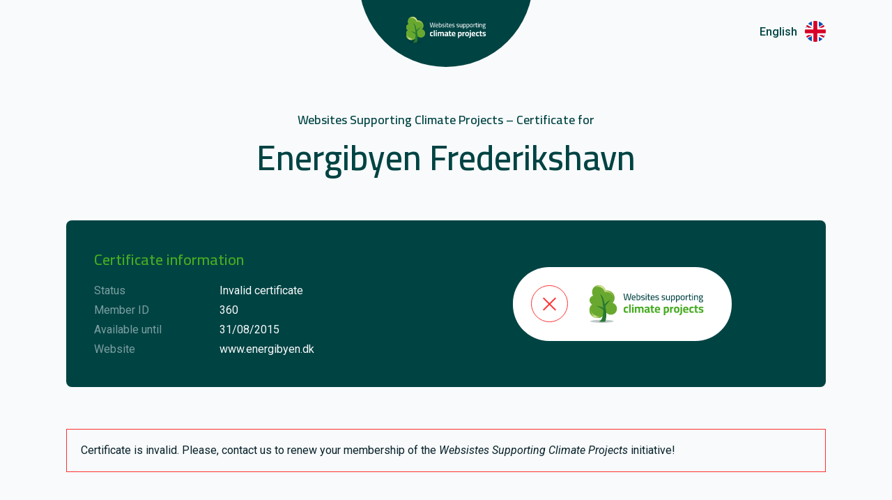

--- FILE ---
content_type: text/html; charset=utf-8
request_url: https://www.co2neutralwebsite.com/certificate/360/en
body_size: 10468
content:
<!DOCTYPE html><html lang="en"><head><meta charSet="utf-8"/><meta name="viewport" content="width=device-width"/><title>Certificate – Websites Supporting Climate Projects | Energibyen Frederikshavn</title><meta name="description" content="Enhance your brand with a Websites Supporting Climate Projects certification. Offset your website’s total CO₂ footprint by supporting our global initiatives that reduce carbon emissions. Together, we can make a real difference."/><meta property="og:title" content="Certificate – Websites Supporting Climate Projects | Energibyen Frederikshavn"/><meta name="og:description" content="Enhance your brand with a Websites Supporting Climate Projects certification. Offset your website’s total CO₂ footprint by supporting our global initiatives that reduce carbon emissions. Together, we can make a real difference."/><link rel="preconnect" href="https://fonts.gstatic.com"/><style>@import url(https://fonts.googleapis.com/css2?family=Cairo:wght@400;600;700&amp;family=Roboto:ital,wght@0,300;0,400;0,500;0,700;1,400&amp;display=swap);</style><meta name="application-name" content="Websites Supporting Climate Projects"/><link rel="manifest" href="/manifest.json"/><link rel="shortcut icon" href="/favicon.ico"/><link rel="apple-touch-icon" sizes="180x180" href="/apple-touch-icon.png"/><link rel="icon" type="image/png" sizes="32x32" href="/favicon-32x32.png"/><link rel="icon" type="image/png" sizes="16x16" href="/favicon-16x16.png"/><link rel="mask-icon" href="/safari-pinned-tab.svg" color="#45ab21"/><meta name="theme-color" content="#45ab21"/><meta name="msapplication-navbutton-color" content="#45ab21"/><meta name="msapplication-TileColor" content="#ffffff"/><meta name="msapplication-config" content="/browserconfig.xml"/><meta name="apple-mobile-web-app-capable" content="yes"/><meta name="apple-mobile-web-app-status-bar-style" content="black-translucent"/><meta name="next-head-count" content="21"/><style data-emotion-css="cnw "></style><link rel="preload" href="/_next/static/css/86a88da0521b7882.css" as="style"/><link rel="stylesheet" href="/_next/static/css/86a88da0521b7882.css" data-n-p=""/><noscript data-n-css=""></noscript><script defer="" nomodule="" src="/_next/static/chunks/polyfills-c67a75d1b6f99dc8.js"></script><script src="/_next/static/chunks/webpack-6af0e3c12b874bb0.js" defer=""></script><script src="/_next/static/chunks/framework-fae63b21a27d6472.js" defer=""></script><script src="/_next/static/chunks/main-8782c0cf94f3c52d.js" defer=""></script><script src="/_next/static/chunks/pages/_app-191a2cdfd9f6d919.js" defer=""></script><script src="/_next/static/chunks/2926b636-b9944fbbaba71cdd.js" defer=""></script><script src="/_next/static/chunks/315-1308e08363e10297.js" defer=""></script><script src="/_next/static/chunks/864-45ca51b2db0633d7.js" defer=""></script><script src="/_next/static/chunks/pages/certificate/%5Bmember%5D/%5Blanguage%5D-7d98483c6d9c64bd.js" defer=""></script><script src="/_next/static/z4LKydEiWoel7FIGKFKGJ/_buildManifest.js" defer=""></script><script src="/_next/static/z4LKydEiWoel7FIGKFKGJ/_ssgManifest.js" defer=""></script></head><body><noscript><iframe src="https://www.googletagmanager.com/ns.html?id=GTM-WCG3M2M" width="0" height="0" title="GTM" style="display:none;visibility:hidden"></iframe></noscript><noscript><iframe src="https://www.googletagmanager.com/ns.html?id=GTM-5MTM3DX" width="0" height="0" title="GTM" style="display:none;visibility:hidden"></iframe></noscript><div id="__next"><style data-emotion="cnw-global 1wo5y54">.grecaptcha-badge{visibility:hidden;}body.show-recaptcha .grecaptcha-badge{visibility:visible;}</style><style data-emotion="cnw-global viea8o">*{font-family:'Roboto',sans-serif;margin:0;padding:0;box-sizing:border-box;line-height:1;}html{font-size:10px;}body{background-color:#f8fafb;color:#004343;}h1,h2,h3,h4{font-family:'Cairo',sans-serif;font-weight:600;}h1 *,h2 *,h3 *,h4 *{font-family:'Cairo',sans-serif;}a{-webkit-text-decoration:none;text-decoration:none;color:#485c5c;}</style><style data-emotion="cnw 1euhe0u">.cnw-1euhe0u{opacity:0;pointer-events:none;-webkit-transition:opacity 200ms linear;transition:opacity 200ms linear;}</style><div class="cnw-1euhe0u e18tgbti0"><style data-emotion="cnw 1wskpcf">.cnw-1wskpcf{position:fixed;top:0;left:0;height:0.2rem;width:100%;margin-left:-100%;-webkit-transition:margin-left 200ms linear;transition:margin-left 200ms linear;z-index:1031;background-color:#45ab21;}</style><div class="cnw-1wskpcf e18tgbti1"><style data-emotion="cnw x5mtlx">.cnw-x5mtlx{position:absolute;display:block;right:0;width:10rem;height:100%;box-shadow:0 0 10px #45ab21,0 0 5px #45ab21;opacity:1;-webkit-transform:rotate(3deg) translate(0px, -4px);-moz-transform:rotate(3deg) translate(0px, -4px);-ms-transform:rotate(3deg) translate(0px, -4px);transform:rotate(3deg) translate(0px, -4px);}</style><div class="cnw-x5mtlx e18tgbti2"></div></div></div><style data-emotion="cnw soe36n">.cnw-soe36n{position:relative;}.cnw-soe36n .e1uqfuv24{position:absolute;right:2rem;top:2rem;}@media screen and (min-width: 768px){.cnw-soe36n .e1uqfuv24{right:9.5rem;top:3rem;}}</style><div class="cnw-soe36n e1jqb7gh0"><style data-emotion="cnw o2s7n">.cnw-o2s7n{width:100%;height:7.5rem;display:-webkit-box;display:-webkit-flex;display:-ms-flexbox;display:flex;-webkit-box-pack:center;-ms-flex-pack:center;-webkit-justify-content:center;justify-content:center;-webkit-align-items:flex-end;-webkit-box-align:flex-end;-ms-flex-align:flex-end;align-items:flex-end;overflow:hidden;}@media screen and (min-width: 768px){.cnw-o2s7n{height:9.6rem;}}</style><div class="cnw-o2s7n e168xz042"><a href="https://www.co2neutralwebsite.com" target="_blank" rel="noopener noreferrer" class="cnw-0 e168xz041"><style data-emotion="cnw 12mvh1i">.cnw-12mvh1i{position:relative;width:19.5rem;height:19.5rem;border-radius:50%;background-color:#004343;}@media screen and (min-width: 768px){.cnw-12mvh1i{width:25rem;height:25rem;}}.cnw-12mvh1i img{position:absolute;left:50%;bottom:2.7rem;width:9rem;height:auto;-webkit-transform:translateX(-50%);-moz-transform:translateX(-50%);-ms-transform:translateX(-50%);transform:translateX(-50%);}@media screen and (min-width: 768px){.cnw-12mvh1i img{bottom:3.4rem;width:11.5rem;}}</style><div class="e168xz043 cnw-12mvh1i e168xz040"><img alt="Websites Supporting Climate Projects" loading="lazy" width="374" height="123" decoding="async" data-nimg="1" style="color:transparent" src="/images/logo_inverse_en.svg"/></div></a></div><style data-emotion="cnw 1m326m1">.cnw-1m326m1{position:relative;display:-webkit-inline-box;display:-webkit-inline-flex;display:-ms-inline-flexbox;display:inline-flex;-webkit-align-items:center;-webkit-box-align:center;-ms-flex-align:center;align-items:center;border-radius:0.4rem;}.cnw-1m326m1 .e1uqfuv20+.e1uqfuv22{margin-left:1.1rem;}.cnw-1m326m1:focus{outline-offset:0.5rem;}</style><div class="e1uqfuv24 cnw-1m326m1 e1uqfuv23" tabindex="0"><style data-emotion="cnw 7wc0ti">.cnw-7wc0ti{display:none;font-weight:500;font-size:1.6rem;line-height:1.1875;color:#004343;}@media screen and (min-width: 768px){.cnw-7wc0ti{display:inline-block;}}</style><span class="cnw-7wc0ti e1uqfuv20">English</span><style data-emotion="cnw 1xm0j7c">.cnw-1xm0j7c{width:3rem;height:3rem;overflow:hidden;border-radius:9999px;}.cnw-1xm0j7c svg{display:block;width:100%;height:100%;}</style><div class="cnw-1xm0j7c e1uqfuv22"><svg viewBox="85.333 85.333 341.333 341.333"><path fill="#FFF" d="M0 85.333h512V426.67H0z"></path><path fill="#D80027" d="M288 85.33h-64v138.666H0v64h224v138.666h64V287.996h224v-64H288z"></path><g fill="#0052B4"><path d="M393.785 315.358L512 381.034v-65.676zM311.652 315.358L512 426.662v-31.474l-143.693-79.83zM458.634 426.662l-146.982-81.664v81.664z"></path></g><path fill="#FFF" d="M311.652 315.358L512 426.662v-31.474l-143.693-79.83z"></path><path fill="#D80027" d="M311.652 315.358L512 426.662v-31.474l-143.693-79.83z"></path><g fill="#0052B4"><path d="M90.341 315.356L0 365.546v-50.19zM200.348 329.51v97.151H25.491z"></path></g><path fill="#D80027" d="M143.693 315.358L0 395.188v31.474l200.348-111.304z"></path><g fill="#0052B4"><path d="M118.215 196.634L0 130.958v65.676zM200.348 196.634L0 85.33v31.474l143.693 79.83zM53.366 85.33l146.982 81.664V85.33z"></path></g><path fill="#FFF" d="M200.348 196.634L0 85.33v31.474l143.693 79.83z"></path><path fill="#D80027" d="M200.348 196.634L0 85.33v31.474l143.693 79.83z"></path><g fill="#0052B4"><path d="M421.659 196.636L512 146.446v50.19zM311.652 182.482V85.331h174.857z"></path></g><path fill="#D80027" d="M368.307 196.634L512 116.804V85.33L311.652 196.634z"></path></svg></div><style data-emotion="cnw fk0z9g">.cnw-fk0z9g{position:absolute;display:block;top:0;left:0;width:100%;min-width:5rem;height:3rem;border:none;opacity:0;z-index:1;cursor:pointer;}</style><select aria-label="English" tabindex="-1" class="cnw-fk0z9g e1uqfuv21"><option value="da">Dansk</option><option value="en" selected="">English</option><option value="de">Deutsch</option><option value="sv">Svenska</option><option value="fi">Suomi</option><option value="no">Norsk</option><option value="fr">Français</option><option value="kl">Kalaallisut</option><option value="pl">Polski</option><option value="es">Español</option><option value="ro">Român</option><option value="it">Italiano</option><option value="pt">Português</option><option value="tr">Türkçe</option><option value="is">Íslenska</option></select></div><style data-emotion="cnw iiz1rc">.cnw-iiz1rc .ContentItemApplicationForm+*{margin-top:8rem;}@media screen and (min-width: 768px){.cnw-iiz1rc .ContentItemApplicationForm+*{margin-top:10rem;}}.cnw-iiz1rc *+.ContentItemApplicationForm,.cnw-iiz1rc .ContentItemApplicationForm:first-of-type{margin-top:8rem;}.cnw-iiz1rc .ContentItemApplicationForm:last-of-type{margin-bottom:8rem;}@media screen and (min-width: 768px){.cnw-iiz1rc .ContentItemApplicationForm:last-of-type{margin-bottom:10rem;}}.cnw-iiz1rc *+.ContentItemSmallInfo,.cnw-iiz1rc .ContentItemSmallInfo+*,.cnw-iiz1rc .ContentItemSmallInfo:first-of-type{margin-top:6rem;}@media screen and (min-width: 1024px){.cnw-iiz1rc *+.ContentItemSmallInfo,.cnw-iiz1rc .ContentItemSmallInfo+*,.cnw-iiz1rc .ContentItemSmallInfo:first-of-type{margin-top:8rem;}}.cnw-iiz1rc .ContentItemSmallInfo:last-of-type{margin-bottom:6rem;}@media screen and (min-width: 1024px){.cnw-iiz1rc .ContentItemSmallInfo:last-of-type{margin-bottom:8rem;}}.cnw-iiz1rc *+.ContentItemSmallImageInfo,.cnw-iiz1rc .ContentItemSmallImageInfo+*,.cnw-iiz1rc .ContentItemSmallImageInfo:first-of-type{margin-top:6rem;}@media screen and (min-width: 1024px){.cnw-iiz1rc *+.ContentItemSmallImageInfo,.cnw-iiz1rc .ContentItemSmallImageInfo+*,.cnw-iiz1rc .ContentItemSmallImageInfo:first-of-type{margin-top:8rem;}}.cnw-iiz1rc .ContentItemSmallImageInfo:last-of-type{margin-bottom:6rem;}@media screen and (min-width: 1024px){.cnw-iiz1rc .ContentItemSmallImageInfo:last-of-type{margin-bottom:8rem;}}.cnw-iiz1rc *+.ContentItemSteps,.cnw-iiz1rc .ContentItemSteps+*,.cnw-iiz1rc .ContentItemSteps:first-of-type{margin-top:6rem;}@media screen and (min-width: 1024px){.cnw-iiz1rc *+.ContentItemSteps,.cnw-iiz1rc .ContentItemSteps+*,.cnw-iiz1rc .ContentItemSteps:first-of-type{margin-top:8rem;}}.cnw-iiz1rc .ContentItemSteps:last-of-type{margin-bottom:6rem;}@media screen and (min-width: 1024px){.cnw-iiz1rc .ContentItemSteps:last-of-type{margin-bottom:8rem;}}.cnw-iiz1rc .ContentItemQuotes+*{margin-top:6rem;}@media screen and (min-width: 1024px){.cnw-iiz1rc .ContentItemQuotes+*{margin-top:8rem;}}.cnw-iiz1rc *+.ContentItemQuotes,.cnw-iiz1rc .ContentItemQuotes:first-of-type{margin-top:5rem;}@media screen and (min-width: 1024px){.cnw-iiz1rc *+.ContentItemQuotes,.cnw-iiz1rc .ContentItemQuotes:first-of-type{margin-top:7rem;}}.cnw-iiz1rc .ContentItemQuotes:last-of-type{margin-bottom:6rem;}@media screen and (min-width: 1024px){.cnw-iiz1rc .ContentItemQuotes:last-of-type{margin-bottom:8rem;}}.cnw-iiz1rc *+.ContentItemTextContent,.cnw-iiz1rc .ContentItemTextContent:first-of-type{margin-top:5rem;}@media screen and (min-width: 768px){.cnw-iiz1rc *+.ContentItemTextContent,.cnw-iiz1rc .ContentItemTextContent:first-of-type{margin-top:10rem;}}.cnw-iiz1rc .ContentItemTextContent+*{margin-top:8rem;}@media screen and (min-width: 768px){.cnw-iiz1rc .ContentItemTextContent+*{margin-top:12rem;}}.cnw-iiz1rc .ContentItemTextContent:last-of-type{margin-bottom:8rem;}@media screen and (min-width: 768px){.cnw-iiz1rc .ContentItemTextContent:last-of-type{margin-bottom:12rem;}}.cnw-iiz1rc *+.ContentItemCertificateDescription,.cnw-iiz1rc .ContentItemCertificateDescription+*,.cnw-iiz1rc .ContentItemCertificateDescription:first-of-type{margin-top:6rem;}.cnw-iiz1rc .ContentItemCertificateDescription:last-of-type{margin-bottom:6rem;}.cnw-iiz1rc *+.ContentItemCertificateInfo,.cnw-iiz1rc .ContentItemCertificateInfo+*,.cnw-iiz1rc .ContentItemCertificateInfo:first-of-type{margin-top:6rem;}.cnw-iiz1rc .ContentItemCertificateInfo:last-of-type{margin-bottom:6rem;}.cnw-iiz1rc *+.ContentItemCertificateTitle,.cnw-iiz1rc .ContentItemCertificateTitle+*,.cnw-iiz1rc .ContentItemCertificateTitle:first-of-type{margin-top:6rem;}.cnw-iiz1rc .ContentItemCertificateTitle:last-of-type{margin-bottom:6rem;}.cnw-iiz1rc *+.ContentItemIconGenerator,.cnw-iiz1rc .ContentItemIconGenerator+*,.cnw-iiz1rc .ContentItemIconGenerator:first-of-type{margin-top:8rem;}@media screen and (min-width: 768px){.cnw-iiz1rc *+.ContentItemIconGenerator,.cnw-iiz1rc .ContentItemIconGenerator+*,.cnw-iiz1rc .ContentItemIconGenerator:first-of-type{margin-top:10rem;}}.cnw-iiz1rc .ContentItemIconGenerator:last-of-type{margin-bottom:6rem;}@media screen and (min-width: 768px){.cnw-iiz1rc .ContentItemIconGenerator:last-of-type{margin-bottom:12rem;}}.cnw-iiz1rc *+.no-margin,.cnw-iiz1rc .no-margin+*,.cnw-iiz1rc .no-margin:first-of-type{margin-top:0rem;}.cnw-iiz1rc .no-margin:last-of-type{margin-bottom:0rem;}</style><div class="enzposr1 cnw-iiz1rc enzposr0"><div class="ContentItemCertificateTitle"><style data-emotion="cnw 1fb45am">.cnw-1fb45am{max-width:93rem;margin-left:auto;margin-right:auto;}.cnw-1fb45am .e1bewnu70+.e1bewnu71{margin-top:0.8rem;}</style><div class="e1bewnu73 cnw-1fb45am e1bewnu72"><style data-emotion="cnw oewtcw">.cnw-oewtcw{font-size:1.8rem;line-height:1.7777777777777777;text-align:center;}</style><h4 class="cnw-oewtcw e1bewnu70">Websites Supporting Climate Projects – Certificate for</h4><style data-emotion="cnw 11lumgb">.cnw-11lumgb{font-size:3.2rem;line-height:1.25;text-align:center;}@media screen and (min-width: 768px){.cnw-11lumgb{font-size:5rem;line-height:1.2;}}</style><h1 class="cnw-11lumgb e1bewnu71">Energibyen Frederikshavn</h1></div></div><div class="ContentItemCertificateInfo"><style data-emotion="cnw 1bwcydh">.cnw-1bwcydh{max-width:160rem;margin-left:auto;margin-right:auto;padding-top:5.2rem;padding-left:2rem;padding-right:2rem;}@media screen and (min-width: 768px){.cnw-1bwcydh{padding-top:0rem;padding-left:4rem;padding-right:4rem;}}@media screen and (min-width: 1024px){.cnw-1bwcydh{padding-left:9.5rem;padding-right:9.5rem;}}</style><div class="e1m2rq9b10 cnw-1bwcydh e1m2rq9b9"><style data-emotion="cnw 14jjdjm">.cnw-14jjdjm{display:-webkit-box;display:-webkit-flex;display:-ms-flexbox;display:flex;-webkit-align-items:center;-webkit-box-align:center;-ms-flex-align:center;align-items:center;position:relative;margin-left:auto;margin-right:auto;padding-top:8.8rem;padding-bottom:4rem;padding-left:3rem;padding-right:3rem;border-radius:0.8rem;background-color:#004343;}@media screen and (min-width: 768px){.cnw-14jjdjm{padding-top:4rem;padding-left:4rem;padding-right:4rem;}}@media screen and (min-width: 1024px){.cnw-14jjdjm{padding-right:13.5rem;}}.cnw-14jjdjm .e1m2rq9b5{-webkit-flex:1;-ms-flex:1;flex:1;}.cnw-14jjdjm .e1m2rq9b6{-webkit-flex:none;-ms-flex:none;flex:none;position:absolute;top:-5.2rem;left:50%;-webkit-transform:translateX(-50%);-moz-transform:translateX(-50%);-ms-transform:translateX(-50%);transform:translateX(-50%);}@media screen and (min-width: 768px){.cnw-14jjdjm .e1m2rq9b6{position:static;top:0rem;left:0%;-webkit-transform:none;-moz-transform:none;-ms-transform:none;transform:none;}}</style><div class="cnw-14jjdjm e1m2rq9b7"><style data-emotion="cnw 1qexdf2">.cnw-1qexdf2 .e1m2rq9b4+.e1m2rq9b3{margin-top:1.5rem;}</style><div class="cnw-1qexdf2 e1m2rq9b5"><style data-emotion="cnw ht070t">.cnw-ht070t{font-size:2.2rem;line-height:1.4545454545454546;color:#45ab21;}</style><h3 class="cnw-ht070t e1m2rq9b4">Certificate information</h3><div class="cnw-0 e1m2rq9b3"><style data-emotion="cnw k008qs">.cnw-k008qs{display:-webkit-box;display:-webkit-flex;display:-ms-flexbox;display:flex;}</style><div class="cnw-k008qs e1m2rq9b2"><style data-emotion="cnw sd57ti">.cnw-sd57ti{-webkit-flex:none;-ms-flex:none;flex:none;width:14rem;font-size:1.4rem;line-height:2;color:#f8fafb;opacity:0.5;}@media screen and (min-width: 768px){.cnw-sd57ti{font-size:1.6rem;line-height:1.75;}}@media screen and (min-width: 1024px){.cnw-sd57ti{width:18rem;}}</style><div class="cnw-sd57ti e1m2rq9b0">Status</div><style data-emotion="cnw 1spkj9x">.cnw-1spkj9x{font-size:1.4rem;line-height:2;color:#f8fafb;}@media screen and (min-width: 768px){.cnw-1spkj9x{font-size:1.6rem;line-height:1.75;}}</style><div class="cnw-1spkj9x e1m2rq9b1">Invalid certificate</div></div><div class="cnw-k008qs e1m2rq9b2"><div class="cnw-sd57ti e1m2rq9b0">Member ID</div><div class="cnw-1spkj9x e1m2rq9b1">360</div></div><div class="cnw-k008qs e1m2rq9b2"><div class="cnw-sd57ti e1m2rq9b0">Available until</div><div class="cnw-1spkj9x e1m2rq9b1">31/08/2015</div></div><div class="cnw-k008qs e1m2rq9b2"><div class="cnw-sd57ti e1m2rq9b0">Website</div><div class="cnw-1spkj9x e1m2rq9b1">www.energibyen.dk</div></div></div></div><a class="cnw-0 e1m2rq9b6" href="/"><style data-emotion="cnw dd2mz">.cnw-dd2mz{display:-webkit-inline-box;display:-webkit-inline-flex;display:-ms-inline-flexbox;display:inline-flex;-webkit-align-items:center;-webkit-box-align:center;-ms-flex-align:center;align-items:center;padding-top:2.6rem;padding-right:4rem;padding-bottom:2.6rem;padding-left:2.6rem;border-radius:10rem;background-color:white;}.cnw-dd2mz img{width:auto;height:5.4rem;margin-left:3.1rem;}</style><div class="egzstj73 cnw-dd2mz egzstj72"><style data-emotion="cnw 1yey7p9">.cnw-1yey7p9{display:-webkit-box;display:-webkit-flex;display:-ms-flexbox;display:flex;-webkit-box-pack:center;-ms-flex-pack:center;-webkit-justify-content:center;justify-content:center;-webkit-align-items:center;-webkit-box-align:center;-ms-flex-align:center;align-items:center;width:5.3rem;height:5.3rem;border-radius:50%;border:1px solid #ff3131;}.cnw-1yey7p9 .e110fdtk0{height:2rem;color:#ff3131;}</style><div class="cnw-1yey7p9 egzstj71"><style data-emotion="cnw 1vx06si">.cnw-1vx06si{height:1em;display:inline-block;}</style><svg viewBox="0 0 21 20" class="cnw-1vx06si e110fdtk0"><path d="M11.937 10.023l8.155-8.155L18.678.454 10.523 8.61 2.368.454.954 1.868l8.155 8.155L1 18.132l1.414 1.414 8.11-8.11 8.11 8.11 1.414-1.414-8.11-8.11z" fill="currentColor"></path></svg></div><img alt="Websites Supporting Climate Projects" loading="lazy" width="374" height="123" decoding="async" data-nimg="1" style="color:transparent" src="/images/logo_regular_en.svg"/></div></a></div></div></div><div class="ContentItemCertificateDescription"><div class="e1cjuq098 cnw-1bwcydh e1cjuq097"><style data-emotion="cnw 125cwam">.cnw-125cwam{padding-top:1.6rem;padding-bottom:1.6rem;padding-left:2rem;padding-right:2rem;border:1px solid #ff3131;}</style><style data-emotion="cnw 1v7swq3">.cnw-1v7swq3{padding-top:1.6rem;padding-bottom:1.6rem;padding-left:2rem;padding-right:2rem;border:1px solid #ff3131;}.cnw-1v7swq3 img{max-width:100%;}.cnw-1v7swq3 *+.eqkyfdf0{margin-top:0rem;}.cnw-1v7swq3 .e1ekgzge1+.eqkyfdf0{margin-top:0rem;}.cnw-1v7swq3 *+.ehatz4i0{margin-top:3rem;}.cnw-1v7swq3 *+.ei2njrv0{margin-top:0rem;}.cnw-1v7swq3 *+.e6cl6p60{margin-top:0rem;}.cnw-1v7swq3 *+.e1lq09jf0{margin-top:0rem;}.cnw-1v7swq3 *+.e68qr1i0{margin-top:0rem;}.cnw-1v7swq3 *+.eu9l69b0{margin-top:2rem;}.cnw-1v7swq3 .ei2njrv0+.ei2njrv0,.cnw-1v7swq3 .e6cl6p60+.e6cl6p60,.cnw-1v7swq3 .e1lq09jf0+.e1lq09jf0,.cnw-1v7swq3 .e68qr1i0+.e68qr1i0{margin-top:0;}.cnw-1v7swq3 .eu9l69b0+.ei2njrv0,.cnw-1v7swq3 .eu9l69b0+.e6cl6p60,.cnw-1v7swq3 .eu9l69b0+.e1lq09jf0,.cnw-1v7swq3 .eu9l69b0+.e68qr1i0{margin-top:1rem;}.cnw-1v7swq3 *+.e1ekgzge1{margin-top:6rem;}.cnw-1v7swq3 *+.emnsi410{margin-top:2rem;}.cnw-1v7swq3 *+.e19debgr0{margin-top:2rem;}.cnw-1v7swq3 *+.e1fpgpwo3,.cnw-1v7swq3 .e1fpgpwo3+*{margin-top:4rem;}.cnw-1v7swq3 *+.e1dnse9n5,.cnw-1v7swq3 .e1dnse9n5+*{margin-top:4rem;}.cnw-1v7swq3 *+.e1kwfgbo0,.cnw-1v7swq3 .e1kwfgbo0+*{margin-top:6rem;}.cnw-1v7swq3 *+.e1yxqd2g1{margin-top:3rem;}.cnw-1v7swq3 *+.erd5xjk2,.cnw-1v7swq3 .erd5xjk2+*{margin-top:3rem;}@media screen and (min-width: 768px){.cnw-1v7swq3 *+.erd5xjk2,.cnw-1v7swq3 .erd5xjk2+*{margin-top:2rem;}}.cnw-1v7swq3 .erd5xjk2+.erd5xjk2{margin-top:2rem;}@media screen and (min-width: 768px){.cnw-1v7swq3 .erd5xjk2+.erd5xjk2{margin-top:1rem;}}.cnw-1v7swq3 *+.e18sxbqn6{margin-top:5rem;}@media screen and (min-width: 768px){.cnw-1v7swq3 *+.e18sxbqn6{margin-top:10rem;}}.cnw-1v7swq3 .e18sxbqn6+*{margin-top:8rem;}@media screen and (min-width: 768px){.cnw-1v7swq3 .e18sxbqn6+*{margin-top:10rem;}}.cnw-1v7swq3 *+.eaqwqb03{margin-top:3rem;}.cnw-1v7swq3 .e48k0l21,.cnw-1v7swq3 .e1tl50tq1{margin-top:4rem;}.cnw-1v7swq3 .e48k0l21+.eqkyfdf0,.cnw-1v7swq3 .e1tl50tq1+.eqkyfdf0{margin-top:0rem;}</style><div class="e1cjuq096 cnw-1v7swq3 e1e9i1wt0"><style data-emotion="cnw 8536x1">.cnw-8536x1{font-size:1.6rem;line-height:1.75;color:#08222a;word-wrap:break-word;-webkit-hyphens:auto;-moz-hyphens:auto;-ms-hyphens:auto;hyphens:auto;}.cnw-8536x1 *{line-height:1.75;}</style><p value="[object Object]" class="cnw-8536x1 eqkyfdf0">Certificate is invalid. Please, contact us to renew your membership of the <em>Websistes Supporting Climate Projects</em> initiative!</p></div></div></div><div class="ContentItemSmallImageInfo"><style data-emotion="cnw ybq83p">.cnw-ybq83p{max-width:160rem;margin-left:auto;margin-right:auto;}@media screen and (min-width: 768px){.cnw-ybq83p{padding-left:4rem;padding-right:4rem;}}@media screen and (min-width: 1024px){.cnw-ybq83p{padding-left:9.5rem;padding-right:9.5rem;}}</style><div class="e1oc3i6e5 cnw-ybq83p e1oc3i6e2"><style data-emotion="cnw 1d6mjxg">.cnw-1d6mjxg{display:-webkit-box;display:-webkit-flex;display:-ms-flexbox;display:flex;-webkit-flex-direction:column;-ms-flex-direction:column;flex-direction:column;-webkit-align-items:center;-webkit-box-align:center;-ms-flex-align:center;align-items:center;padding-top:4rem;padding-bottom:6rem;padding-left:3rem;padding-right:3rem;background-color:white;}@media screen and (min-width: 768px){.cnw-1d6mjxg{-webkit-flex-direction:row;-ms-flex-direction:row;flex-direction:row;-webkit-box-pack:start;-ms-flex-pack:start;-webkit-justify-content:flex-start;justify-content:flex-start;-webkit-align-items:flex-start;-webkit-box-align:flex-start;-ms-flex-align:flex-start;align-items:flex-start;padding-bottom:4rem;border-radius:0.8rem;}}@media screen and (min-width: 1024px){.cnw-1d6mjxg{-webkit-align-items:center;-webkit-box-align:center;-ms-flex-align:center;align-items:center;padding-left:4rem;padding-right:4rem;}}.cnw-1d6mjxg .eqow67z2{-webkit-flex:none;-ms-flex:none;flex:none;max-width:10rem;max-height:10rem;border-radius:50%;overflow:hidden;}.cnw-1d6mjxg .eqow67z2+.e1oc3i6e3{margin-top:3rem;}@media screen and (min-width: 768px){.cnw-1d6mjxg .eqow67z2+.e1oc3i6e3{margin-top:0rem;margin-left:4rem;}}</style><div class="cnw-1d6mjxg e1oc3i6e4"><div class="eqow67z2 cnw-1xdhyk6 eqow67z0"><style data-emotion="cnw slqbxd">.cnw-slqbxd{display:block;max-width:100%;max-height:100%;height:auto;}</style><img alt="" src="https://cdn.sanity.io/images/y6snmb76/production-v2/7e2e3548857c3e8cd74345a7e47fdd09a0295f5d-1396x533.png?rect=383,0,533,533&amp;w=100&amp;h=100&amp;q=100&amp;auto=format" width="100" height="100" loading="lazy" style="aspect-ratio:1" class="cnw-slqbxd eqow67z1"/></div><style data-emotion="cnw 9vfjr3">.cnw-9vfjr3{display:-webkit-box;display:-webkit-flex;display:-ms-flexbox;display:flex;-webkit-flex-direction:column;-ms-flex-direction:column;flex-direction:column;-webkit-align-items:center;-webkit-box-align:center;-ms-flex-align:center;align-items:center;}@media screen and (min-width: 768px){.cnw-9vfjr3{-webkit-box-pack:start;-ms-flex-pack:start;-webkit-justify-content:flex-start;justify-content:flex-start;-webkit-align-items:flex-start;-webkit-box-align:flex-start;-ms-flex-align:flex-start;align-items:flex-start;}}@media screen and (min-width: 1024px){.cnw-9vfjr3{-webkit-flex-direction:row;-ms-flex-direction:row;flex-direction:row;-webkit-align-items:center;-webkit-box-align:center;-ms-flex-align:center;align-items:center;}}@media screen and (min-width: 768px){.cnw-9vfjr3 .e1oc3i6e0{width:60%;}}.cnw-9vfjr3 .e1oc3i6e0+.e1oc3i6e1{margin-top:3rem;}@media screen and (min-width: 1024px){.cnw-9vfjr3 .e1oc3i6e0+.e1oc3i6e1{margin-top:0rem;margin-left:auto;}}</style><div class="cnw-9vfjr3 e1oc3i6e3"><style data-emotion="cnw 1puyq5d">.cnw-1puyq5d{color:#004343;}</style><style data-emotion="cnw 13goaq1">.cnw-13goaq1{color:#004343;}.cnw-13goaq1 img{max-width:100%;}.cnw-13goaq1 *+.eqkyfdf0{margin-top:1rem;}.cnw-13goaq1 .e1ekgzge1+.eqkyfdf0{margin-top:2rem;}.cnw-13goaq1 *+.ehatz4i0{margin-top:3rem;}.cnw-13goaq1 *+.ei2njrv0{margin-top:4rem;}.cnw-13goaq1 *+.e6cl6p60{margin-top:4rem;}.cnw-13goaq1 *+.e1lq09jf0{margin-top:4rem;}.cnw-13goaq1 *+.e68qr1i0{margin-top:4rem;}.cnw-13goaq1 *+.eu9l69b0{margin-top:2rem;}.cnw-13goaq1 .ei2njrv0+.ei2njrv0,.cnw-13goaq1 .e6cl6p60+.e6cl6p60,.cnw-13goaq1 .e1lq09jf0+.e1lq09jf0,.cnw-13goaq1 .e68qr1i0+.e68qr1i0{margin-top:0;}.cnw-13goaq1 .eu9l69b0+.ei2njrv0,.cnw-13goaq1 .eu9l69b0+.e6cl6p60,.cnw-13goaq1 .eu9l69b0+.e1lq09jf0,.cnw-13goaq1 .eu9l69b0+.e68qr1i0{margin-top:1rem;}.cnw-13goaq1 *+.e1ekgzge1{margin-top:6rem;}.cnw-13goaq1 *+.emnsi410{margin-top:2rem;}.cnw-13goaq1 *+.e19debgr0{margin-top:2rem;}.cnw-13goaq1 *+.e1fpgpwo3,.cnw-13goaq1 .e1fpgpwo3+*{margin-top:4rem;}.cnw-13goaq1 *+.e1dnse9n5,.cnw-13goaq1 .e1dnse9n5+*{margin-top:4rem;}.cnw-13goaq1 *+.e1kwfgbo0,.cnw-13goaq1 .e1kwfgbo0+*{margin-top:6rem;}.cnw-13goaq1 *+.e1yxqd2g1{margin-top:3rem;}.cnw-13goaq1 *+.erd5xjk2,.cnw-13goaq1 .erd5xjk2+*{margin-top:3rem;}@media screen and (min-width: 768px){.cnw-13goaq1 *+.erd5xjk2,.cnw-13goaq1 .erd5xjk2+*{margin-top:2rem;}}.cnw-13goaq1 .erd5xjk2+.erd5xjk2{margin-top:2rem;}@media screen and (min-width: 768px){.cnw-13goaq1 .erd5xjk2+.erd5xjk2{margin-top:1rem;}}.cnw-13goaq1 *+.e18sxbqn6{margin-top:5rem;}@media screen and (min-width: 768px){.cnw-13goaq1 *+.e18sxbqn6{margin-top:10rem;}}.cnw-13goaq1 .e18sxbqn6+*{margin-top:8rem;}@media screen and (min-width: 768px){.cnw-13goaq1 .e18sxbqn6+*{margin-top:10rem;}}.cnw-13goaq1 *+.eaqwqb03{margin-top:3rem;}.cnw-13goaq1 .e48k0l21,.cnw-13goaq1 .e1tl50tq1{margin-top:4rem;}.cnw-13goaq1 .e48k0l21+.eqkyfdf0,.cnw-13goaq1 .e1tl50tq1+.eqkyfdf0{margin-top:6rem;}</style><div class="e1oc3i6e0 cnw-13goaq1 e1e9i1wt0"><p value="[object Object]" class="cnw-8536x1 eqkyfdf0">The auditing firm <style data-emotion="cnw 1vg6q84">.cnw-1vg6q84{font-weight:700;}</style><span class="cnw-1vg6q84 e1qwbxs00">BDO</span> continuously reviews our calculations and methodology to ensure transparency and reliability.</p><p value="[object Object]" class="cnw-8536x1 eqkyfdf0">Their audits document that our investments in climate projects, on average, compensate for <span class="cnw-1vg6q84 e1qwbxs00">200% of the estimated CO₂ emissions</span> from member websites — clear evidence that our approach delivers measurable climate impact.</p></div></div></div></div></div><div class="ContentItemCallToAction"><style data-emotion="cnw mxssbc">.cnw-mxssbc{position:relative;background-color:#004343;}.cnw-mxssbc .e1ae3yuh2{position:absolute;top:0;right:0;bottom:0;left:0;z-index:1;}.cnw-mxssbc .e140ejs83{position:relative;z-index:2;}</style><div class="e140ejs85 cnw-mxssbc e140ejs84"><style data-emotion="cnw kai2d1">.cnw-kai2d1{pointer-events:none;border-radius:0.8rem;overflow:hidden;}</style><div class="e1ae3yuh2 cnw-kai2d1 e1ae3yuh1"><style data-emotion="cnw u144wc">.cnw-u144wc{position:absolute;top:-20.735999999999997rem;left:-34.92rem;width:64.08rem;height:50.4rem;border-radius:320.4px/252px;background-color:#08222a;opacity:0.5;}@media screen and (min-width: 768px){.cnw-u144wc{top:-28.8rem;left:-48.5rem;width:89rem;height:70rem;border-radius:445px/350px;}}</style><div width="890" height="700" class="cnw-u144wc e1ae3yuh0"></div><style data-emotion="cnw zeuc1q">.cnw-zeuc1q{position:absolute;top:-21.240000000000002rem;left:-26.784rem;width:51.839999999999996rem;height:51.839999999999996rem;border-radius:259.2px/259.2px;background-color:#08222a;opacity:0.5;}@media screen and (min-width: 768px){.cnw-zeuc1q{top:-29.5rem;left:-37.2rem;width:72rem;height:72rem;border-radius:360px/360px;}}</style><div width="720" height="720" class="cnw-zeuc1q e1ae3yuh0"></div></div><style data-emotion="cnw 1n6gn42">.cnw-1n6gn42{position:relative;display:-webkit-box;display:-webkit-flex;display:-ms-flexbox;display:flex;-webkit-flex-direction:column;-ms-flex-direction:column;flex-direction:column;-webkit-box-pack:center;-ms-flex-pack:center;-webkit-justify-content:center;justify-content:center;-webkit-align-items:center;-webkit-box-align:center;-ms-flex-align:center;align-items:center;height:100%;padding-top:6rem;padding-bottom:8rem;padding-left:5rem;padding-right:5rem;z-index:2;}@media screen and (min-width: 768px){.cnw-1n6gn42{padding-top:10rem;padding-bottom:12rem;padding-left:9.5rem;padding-right:9.5rem;}}.cnw-1n6gn42 .e140ejs80+.e140ejs81{margin-top:2rem;}.cnw-1n6gn42 .e140ejs81+.e140ejs82{margin-top:4rem;}</style><div class="cnw-1n6gn42 e140ejs83"><style data-emotion="cnw 127t6xl">.cnw-127t6xl{max-width:93rem;text-align:center;font-weight:500;font-size:1.2rem;line-height:1.1666666666666667;text-transform:uppercase;color:#f8fafb;}</style><p class="cnw-127t6xl e140ejs80">Make a difference - together with thousands of other websites</p><style data-emotion="cnw 1tmol9m">.cnw-1tmol9m{max-width:93rem;text-align:center;font-size:2.8rem;line-height:1.1428571428571428;color:#f8fafb;}@media screen and (min-width: 768px){.cnw-1tmol9m{font-size:4.4rem;line-height:1.2272727272727273;}}</style><h2 class="cnw-1tmol9m e140ejs81">Strengthen your brand by supporting climate projects
</h2><style data-emotion="cnw 1uq8czg">.cnw-1uq8czg{display:-webkit-box;display:-webkit-flex;display:-ms-flexbox;display:flex;-webkit-flex-direction:column;-ms-flex-direction:column;flex-direction:column;-webkit-align-items:center;-webkit-box-align:center;-ms-flex-align:center;align-items:center;}@media screen and (min-width: 768px){.cnw-1uq8czg{-webkit-flex-direction:row;-ms-flex-direction:row;flex-direction:row;}}.cnw-1uq8czg .e13fd2dh0{color:#ffffff;}.cnw-1uq8czg *+*{margin-top:3rem;}@media screen and (min-width: 768px){.cnw-1uq8czg *+*{margin-top:0rem;margin-left:4rem;}}</style><div class="cnw-1uq8czg e140ejs82"><a href="/sign-up"><style data-emotion="cnw 1sf4hao">.cnw-1sf4hao{padding-top:1.9rem;padding-bottom:1.9rem;padding-left:3rem;padding-right:3rem;border:none;border-color:#004343;border-radius:0.4rem;font-weight:500;font-size:1.6rem;line-height:1.1875;background-color:#45ab21;color:#ffffff;cursor:pointer;-webkit-transition:background-color 50ms,border 50ms;transition:background-color 50ms,border 50ms;}.cnw-1sf4hao:enabled:hover{border-color:#45ab21;background-color:#2c8f13;}.cnw-1sf4hao:disabled{cursor:default;background-color:rgba(69,171,33, 0.5);}</style><button class="cnw-1sf4hao e13fd2dh0">Sign up your website</button></a><a href="/our-projects"><style data-emotion="cnw ksbgx3">.cnw-ksbgx3{padding-top:1.7rem;padding-bottom:1.7rem;padding-left:2.8rem;padding-right:2.8rem;border:2px solid transparent;border-color:white;border-radius:0.4rem;font-weight:500;font-size:1.6rem;line-height:1.1875;background-color:transparent;color:#004343;cursor:pointer;-webkit-transition:background-color 50ms,border 50ms;transition:background-color 50ms,border 50ms;}.cnw-ksbgx3:enabled:hover{border-color:white;}.cnw-ksbgx3:disabled{cursor:default;}</style><button class="cnw-ksbgx3 e13fd2dh0">View our projects</button></a></div></div></div></div></div><style data-emotion="cnw 156g0vb">.cnw-156g0vb{border-top:1px solid #ecf2f2;background-color:white;}</style><div class="cnw-156g0vb e1wqjzyr0"><style data-emotion="cnw 1dfpspo">.cnw-1dfpspo{display:-webkit-box;display:-webkit-flex;display:-ms-flexbox;display:flex;-webkit-flex-direction:column;-ms-flex-direction:column;flex-direction:column;-webkit-align-items:center;-webkit-box-align:center;-ms-flex-align:center;align-items:center;max-width:160rem;margin-left:auto;margin-right:auto;padding-left:2rem;padding-right:2rem;padding-top:8rem;padding-bottom:11rem;}@media screen and (min-width: 768px){.cnw-1dfpspo{-webkit-flex-direction:row;-ms-flex-direction:row;flex-direction:row;padding-left:9.5rem;padding-right:9.5rem;padding-bottom:20rem;}}.cnw-1dfpspo img{width:18rem;height:auto;}.cnw-1dfpspo img+.e1wqjzyr1{margin-top:5.5rem;}@media screen and (min-width: 768px){.cnw-1dfpspo img+.e1wqjzyr1{margin-top:0rem;margin-left:auto;}}.cnw-1dfpspo .e1wqjzyr1{-webkit-flex:1;-ms-flex:1;flex:1;width:100%;}@media screen and (min-width: 768px){.cnw-1dfpspo .e1wqjzyr1{-webkit-flex:0 0 330px;-ms-flex:0 0 330px;flex:0 0 330px;width:auto;}}</style><div class="cnw-1dfpspo e1wqjzyr2"><img alt="Websites Supporting Climate Projects" loading="lazy" width="374" height="123" decoding="async" data-nimg="1" style="color:transparent" src="/images/logo_regular_en.svg"/><style data-emotion="cnw hbo11u">.cnw-hbo11u .e15jjqaj3{text-align:center;}@media screen and (min-width: 768px){.cnw-hbo11u .e15jjqaj3{text-align:left;}}</style><div class="cnw-hbo11u e1wqjzyr1"><style data-emotion="cnw 6dczd8">.cnw-6dczd8{-webkit-flex:1;-ms-flex:1;flex:1;}.cnw-6dczd8 .e15jjqaj0+.e15jjqaj1{margin-top:1rem;}</style><div class="e15jjqaj3 cnw-6dczd8 e15jjqaj2"><style data-emotion="cnw 16mz0ft">.cnw-16mz0ft{font-size:2.2rem;line-height:1.4545454545454546;}</style><h3 class="cnw-16mz0ft e15jjqaj0">Read more</h3><style data-emotion="cnw 18f6nc">.cnw-18f6nc *{color:#485c5c;}.cnw-18f6nc *+*{margin-top:0.4rem;}</style><div class="cnw-18f6nc e15jjqaj1"><style data-emotion="cnw xvgpz0">.cnw-xvgpz0{display:block;line-height:1.75;font-size:1.6rem;-webkit-transition:color 50ms;transition:color 50ms;}.cnw-xvgpz0:hover{color:#45ab21;}</style><a class="cnw-xvgpz0 e11s8e400" href="/about">About Websites Supporting Climate Projects</a><a class="cnw-xvgpz0 e11s8e400" href="/how-does-it-work">How does it work</a></div></div></div></div><style data-emotion="cnw 12x3z1o">.cnw-12x3z1o{background-color:#f8fafb;}</style><div class="cnw-12x3z1o e1wqjzyr4"><style data-emotion="cnw 9q4n24">.cnw-9q4n24{display:block;max-width:160rem;margin-left:auto;margin-right:auto;padding-left:2rem;padding-right:2rem;padding-top:3.2rem;padding-bottom:3.2rem;font-size:1.2rem;line-height:1.1666666666666667;text-align:center;}@media screen and (min-width: 512px){.cnw-9q4n24{padding-left:9.5rem;padding-right:9.5rem;padding-top:2rem;padding-bottom:2rem;}}@media screen and (min-width: 768px){.cnw-9q4n24{font-size:1.4rem;line-height:1.1428571428571428;text-align:left;}}</style><p class="cnw-9q4n24 e1wqjzyr3">© 2025 Websites Supporting Climate Projects. All rights reserved.</p></div></div></div></div><script id="__NEXT_DATA__" type="application/json">{"props":{"pageProps":{"minimalFooterData":{"column":{"key":null,"heading":"Read more","contentItems":[{"type":"Link","key":"9a04a5010f33","children":"About Websites Supporting Climate Projects","href":"/about"},{"type":"Link","key":"fbf93e04d699","children":"How does it work","href":"/how-does-it-work"}]},"copyright":"© 2025 Websites Supporting Climate Projects. All rights reserved."},"strings":{"applicationFormCommentLabel":"Comment","applicationFormCommentMissing":"Required","applicationFormCommentRequired":false,"applicationFormContactForPrice":"Contact us for pricing","applicationFormContactNameLabel":"Name","applicationFormContactNameMissing":"Required","applicationFormContactNameRequired":true,"applicationFormEmailInvalid":"Invalid email","applicationFormEmailLabel":"E-mail","applicationFormEmailMissing":"Required","applicationFormEmailRequired":true,"applicationFormNameLabel":"Company name","applicationFormNameMissing":"Required","applicationFormNameRequired":true,"applicationFormPerYear":"€ per year","applicationFormPhoneLabel":"Phone","applicationFormPhoneMissing":"Required","applicationFormPhoneRequired":true,"applicationFormRegistrationNumberLabel":"Company / VAT-ID","applicationFormRegistrationNumberMissing":"Required","applicationFormRegistrationNumberRequired":false,"applicationFormRulesText":[{"_key":"f01502ddbdb8","_type":"block","children":[{"_key":"270585b98a1f","_type":"span","marks":[],"text":"By signing up for "},{"_key":"2a7058f61289","_type":"span","marks":["em"],"text":"Websites Supporting Climate Projects"},{"_key":"8ec1fc155acd","_type":"span","marks":[],"text":", you confirm that you have read and accept our "},{"_key":"206e03547f32","_type":"span","marks":["27811365bf94"],"text":"membership conditions"},{"_key":"602abf423f4a","_type":"span","marks":[],"text":"."}],"markDefs":[{"_key":"27811365bf94","_type":"link","href":"/terms-and-conditions"}],"style":"normal"}],"applicationFormSubmitError":"An error occurred, please try again!","applicationFormSubmitLabel":"Apply","applicationFormWebsiteLabel":"Website","applicationFormWebsiteMissing":"Required","applicationFormWebsiteRequired":true,"memberTableId":"ID","memberTableMember":"Participant","siteName":"Websites Supporting Climate Projects"},"metadata":{"title":"Certificate – Websites Supporting Climate Projects | Energibyen Frederikshavn","description":"Enhance your brand with a Websites Supporting Climate Projects certification. Offset your website’s total CO₂ footprint by supporting our global initiatives that reduce carbon emissions. Together, we can make a real difference.","image":null},"noIndex":false,"pageContentItems":[{"key":"9b5b7c9db9f0","type":"CertificateTitle","_createdAt":"2020-09-16T14:40:15Z","_id":"b3cff332-2ba6-4c66-bfb6-9b96817da7cc","_rev":"c7UYOegSzEupZNl9sNMFWR","_type":"certificateTitle","_updatedAt":"2020-09-16T14:40:15Z","content":null,"language":"en","name":"Title"},{"key":"b1ff88282bda","type":"CertificateInfo","_createdAt":"2020-09-16T14:40:09Z","_id":"839538b8-fd78-4aa5-a083-fe207c9f789d","_rev":"R4nh1tgtHdOlPpvIZ0GiFe","_type":"certificateInfo","_updatedAt":"2020-09-16T14:40:09Z","content":null,"language":"en","name":"Info"},{"key":"f061cc14d1f8","type":"CertificateDescription","image":{"asset":{"metadata":{"dimensions":{"height":53,"width":171}},"url":"https://cdn.sanity.io/images/y6snmb76/production-v2/76007f45d604060fb58b083e43ef57c9f95efee0-171x53.png"},"crop":null,"hotspot":null},"imageDimensions":{"height":53,"width":171}},{"key":"275ba20cbc8b","type":"SmallImageInfo","text":[{"_key":"2e5e19d239aa","_type":"block","children":[{"_key":"b54871af09a0","_type":"span","marks":[],"text":"The auditing firm "},{"_key":"dace19b746c3","_type":"span","marks":["strong"],"text":"BDO"},{"_key":"d4433699159f","_type":"span","marks":[],"text":" continuously reviews our calculations and methodology to ensure transparency and reliability."}],"markDefs":[],"style":"normal"},{"_key":"49f9a35cb45f","_type":"block","children":[{"_key":"a53e7a1efc26","_type":"span","marks":[],"text":"Their audits document that our investments in climate projects, on average, compensate for "},{"_key":"5601d63828b1","_type":"span","marks":["strong"],"text":"200% of the estimated CO₂ emissions"},{"_key":"cedb59618726","_type":"span","marks":[],"text":" from member websites — clear evidence that our approach delivers measurable climate impact."}],"markDefs":[],"style":"normal"}],"callToAction":{"href":"","children":null},"_createdAt":"2020-12-09T15:42:47Z","_id":"dcc326ea-ea73-4ec1-912e-7da1ea8c2b1a","_rev":"c7UYOegSzEupZNl9sNO6MY","_system":{"base":{"id":"dcc326ea-ea73-4ec1-912e-7da1ea8c2b1a","rev":"ghq73T0QCqdNnVIwSxoyvn"}},"_type":"smallImageInfoBlock","_updatedAt":"2025-12-04T07:54:46Z","content":null,"image":{"asset":{"metadata":{"dimensions":{"height":533,"width":1396}},"url":"https://cdn.sanity.io/images/y6snmb76/production-v2/7e2e3548857c3e8cd74345a7e47fdd09a0295f5d-1396x533.png"},"crop":{"bottom":0,"left":0.21869488536155202,"right":0.2821869488536155,"top":0},"hotspot":{"height":1,"width":0.4920634920634921,"x":0.46472663139329806,"y":0.5}},"language":"en","name":"BDO without CTA","roundImage":true},{"key":"84221288c882","type":"CallToAction","actions":[{"key":"6c294897caf8","children":"Sign up your website","href":"/sign-up"},{"key":"846bdce73f85","children":"View our projects","href":"/our-projects"}],"_createdAt":"2020-08-05T13:41:08Z","_id":"dede05be-1524-4010-8abe-29d4949f10eb","_rev":"R4nh1tgtHdOlPpvIZ0Hgwe","_system":{"base":{"id":"dede05be-1524-4010-8abe-29d4949f10eb","rev":"llFOj4pRdKqrbAgXa9hBWN"}},"_type":"callToActionBlock","_updatedAt":"2025-12-04T07:54:47Z","content":null,"heading":"Strengthen your brand by supporting climate projects\n","language":"en","name":"Final section CTA","subheading":"Make a difference - together with thousands of other websites"}],"member":{"_createdAt":"2022-09-14T07:01:01Z","_id":"uzMXI3EU2u11l6HZAzgd1u","_rev":"3Fy5sC7qrylDAVNViuvgxW","_type":"member","_updatedAt":"2022-09-14T07:01:01Z","expirationDate":"2015-08-31","hideMaximumPageviews":false,"iconUrl":"","id":360,"indexBra":80,"indexDa":80,"indexDe":80,"indexEn":80,"indexNet":80,"indexSv":80,"maximumPageviews":50000,"name":"Energibyen Frederikshavn","visible":true,"website":"www.energibyen.dk"},"certificateStrings":{"certificateDescriptionHeader":"Certificate: Websites Supporting Climate Projects","certificateDescriptionSignatureLabel":"Websites Supporting Climate Projects initiative","certificateDescriptionText":[{"_key":"0ec389d90263","_type":"block","children":[{"_key":"f3c00e2c52ec","_type":"span","marks":[],"text":"This certificate confirms that "},{"_key":"39d38661c0d1","_type":"span","marks":["strong"],"text":"{company_name}"},{"_key":"95feb22728f7","_type":"span","marks":[],"text":" contributes to certified climate projects outside its own value chain."}],"markDefs":[],"style":"normal"},{"_key":"1fbdc9380362","_type":"block","children":[{"_key":"e5159375f308","_type":"span","marks":[],"text":"These projects have a documented CO₂-reducing effect that, on average, corresponds to twice the estimated emissions of the website."}],"markDefs":[],"style":"normal"},{"_key":"35ad7493e3b4","_type":"block","children":[{"_key":"bb36bbf0b348","_type":"span","marks":[],"text":"All supported projects are verified through "},{"_key":"f50e00a31e1a","_type":"span","marks":["strong"],"text":"Gold Standard"},{"_key":"17b1159ae321","_type":"span","marks":[],"text":", ensuring high quality, real climate impact, and full transparency."}],"markDefs":[],"style":"normal"},{"_key":"b9da9981141a","_type":"block","children":[{"_key":"cd6015fb17fc","_type":"span","marks":[],"text":"You can read more about the specific projects "},{"_key":"e4ca44596ff2","_type":"span","marks":["e3b2795c1030"],"text":"here."}],"markDefs":[{"_key":"e3b2795c1030","_type":"link","href":"https://www.co2neutralwebsite.com/our-projects"}],"style":"normal"}],"certificateExpirationDateLabel":"Available until","certificateExpiredText":[{"_key":"979518448573","_type":"block","children":[{"_key":"e3d95f1dff6b","_type":"span","marks":[],"text":"Certificate is invalid. Please, contact us to renew your membership of the "},{"_key":"2a676364d3b9","_type":"span","marks":["em"],"text":"Websistes Supporting Climate Projects"},{"_key":"7e03483ce913","_type":"span","marks":[],"text":" initiative!"}],"markDefs":[],"style":"normal"}],"certificateFor":"Websites Supporting Climate Projects – Certificate for","certificateInfoHeader":"Certificate information","certificateMemberIdLabel":"Member ID","certificateStatusInvalid":"Invalid certificate","certificateStatusLabel":"Status","certificateStatusValid":"Valid certificate","certificateWebsiteLabel":"Website"},"language":"en","certificateLanguage":"en"},"__N_SSG":true},"page":"/certificate/[member]/[language]","query":{"member":"360","language":"en"},"buildId":"z4LKydEiWoel7FIGKFKGJ","isFallback":false,"isExperimentalCompile":false,"gsp":true,"locale":"en-GB","locales":["da-DK","en-GB","de-DE","sv-SE","fi-FI"],"defaultLocale":"da-DK","domainLocales":[{"domain":"www.co2neutralwebsite.com","defaultLocale":"en-GB"},{"domain":"www.ingenco2.dk","defaultLocale":"da-DK"},{"domain":"www.co2neutralwebsite.de","defaultLocale":"de-DE"},{"domain":"www.minskaco2.se","defaultLocale":"sv-SE"},{"domain":"www.co2neutralwebsite.fi","defaultLocale":"fi-FI"}],"scriptLoader":[]}</script></body></html>

--- FILE ---
content_type: text/html; charset=utf-8
request_url: https://www.google.com/recaptcha/api2/anchor?ar=1&k=6LefF-UZAAAAAOvMgZdFMoCo36TUngcdVIU2NuPM&co=aHR0cHM6Ly93d3cuY28ybmV1dHJhbHdlYnNpdGUuY29tOjQ0Mw..&hl=en-GB&v=PoyoqOPhxBO7pBk68S4YbpHZ&size=invisible&anchor-ms=20000&execute-ms=30000&cb=1rf0mwyl1ljr
body_size: 48676
content:
<!DOCTYPE HTML><html dir="ltr" lang="en-GB"><head><meta http-equiv="Content-Type" content="text/html; charset=UTF-8">
<meta http-equiv="X-UA-Compatible" content="IE=edge">
<title>reCAPTCHA</title>
<style type="text/css">
/* cyrillic-ext */
@font-face {
  font-family: 'Roboto';
  font-style: normal;
  font-weight: 400;
  font-stretch: 100%;
  src: url(//fonts.gstatic.com/s/roboto/v48/KFO7CnqEu92Fr1ME7kSn66aGLdTylUAMa3GUBHMdazTgWw.woff2) format('woff2');
  unicode-range: U+0460-052F, U+1C80-1C8A, U+20B4, U+2DE0-2DFF, U+A640-A69F, U+FE2E-FE2F;
}
/* cyrillic */
@font-face {
  font-family: 'Roboto';
  font-style: normal;
  font-weight: 400;
  font-stretch: 100%;
  src: url(//fonts.gstatic.com/s/roboto/v48/KFO7CnqEu92Fr1ME7kSn66aGLdTylUAMa3iUBHMdazTgWw.woff2) format('woff2');
  unicode-range: U+0301, U+0400-045F, U+0490-0491, U+04B0-04B1, U+2116;
}
/* greek-ext */
@font-face {
  font-family: 'Roboto';
  font-style: normal;
  font-weight: 400;
  font-stretch: 100%;
  src: url(//fonts.gstatic.com/s/roboto/v48/KFO7CnqEu92Fr1ME7kSn66aGLdTylUAMa3CUBHMdazTgWw.woff2) format('woff2');
  unicode-range: U+1F00-1FFF;
}
/* greek */
@font-face {
  font-family: 'Roboto';
  font-style: normal;
  font-weight: 400;
  font-stretch: 100%;
  src: url(//fonts.gstatic.com/s/roboto/v48/KFO7CnqEu92Fr1ME7kSn66aGLdTylUAMa3-UBHMdazTgWw.woff2) format('woff2');
  unicode-range: U+0370-0377, U+037A-037F, U+0384-038A, U+038C, U+038E-03A1, U+03A3-03FF;
}
/* math */
@font-face {
  font-family: 'Roboto';
  font-style: normal;
  font-weight: 400;
  font-stretch: 100%;
  src: url(//fonts.gstatic.com/s/roboto/v48/KFO7CnqEu92Fr1ME7kSn66aGLdTylUAMawCUBHMdazTgWw.woff2) format('woff2');
  unicode-range: U+0302-0303, U+0305, U+0307-0308, U+0310, U+0312, U+0315, U+031A, U+0326-0327, U+032C, U+032F-0330, U+0332-0333, U+0338, U+033A, U+0346, U+034D, U+0391-03A1, U+03A3-03A9, U+03B1-03C9, U+03D1, U+03D5-03D6, U+03F0-03F1, U+03F4-03F5, U+2016-2017, U+2034-2038, U+203C, U+2040, U+2043, U+2047, U+2050, U+2057, U+205F, U+2070-2071, U+2074-208E, U+2090-209C, U+20D0-20DC, U+20E1, U+20E5-20EF, U+2100-2112, U+2114-2115, U+2117-2121, U+2123-214F, U+2190, U+2192, U+2194-21AE, U+21B0-21E5, U+21F1-21F2, U+21F4-2211, U+2213-2214, U+2216-22FF, U+2308-230B, U+2310, U+2319, U+231C-2321, U+2336-237A, U+237C, U+2395, U+239B-23B7, U+23D0, U+23DC-23E1, U+2474-2475, U+25AF, U+25B3, U+25B7, U+25BD, U+25C1, U+25CA, U+25CC, U+25FB, U+266D-266F, U+27C0-27FF, U+2900-2AFF, U+2B0E-2B11, U+2B30-2B4C, U+2BFE, U+3030, U+FF5B, U+FF5D, U+1D400-1D7FF, U+1EE00-1EEFF;
}
/* symbols */
@font-face {
  font-family: 'Roboto';
  font-style: normal;
  font-weight: 400;
  font-stretch: 100%;
  src: url(//fonts.gstatic.com/s/roboto/v48/KFO7CnqEu92Fr1ME7kSn66aGLdTylUAMaxKUBHMdazTgWw.woff2) format('woff2');
  unicode-range: U+0001-000C, U+000E-001F, U+007F-009F, U+20DD-20E0, U+20E2-20E4, U+2150-218F, U+2190, U+2192, U+2194-2199, U+21AF, U+21E6-21F0, U+21F3, U+2218-2219, U+2299, U+22C4-22C6, U+2300-243F, U+2440-244A, U+2460-24FF, U+25A0-27BF, U+2800-28FF, U+2921-2922, U+2981, U+29BF, U+29EB, U+2B00-2BFF, U+4DC0-4DFF, U+FFF9-FFFB, U+10140-1018E, U+10190-1019C, U+101A0, U+101D0-101FD, U+102E0-102FB, U+10E60-10E7E, U+1D2C0-1D2D3, U+1D2E0-1D37F, U+1F000-1F0FF, U+1F100-1F1AD, U+1F1E6-1F1FF, U+1F30D-1F30F, U+1F315, U+1F31C, U+1F31E, U+1F320-1F32C, U+1F336, U+1F378, U+1F37D, U+1F382, U+1F393-1F39F, U+1F3A7-1F3A8, U+1F3AC-1F3AF, U+1F3C2, U+1F3C4-1F3C6, U+1F3CA-1F3CE, U+1F3D4-1F3E0, U+1F3ED, U+1F3F1-1F3F3, U+1F3F5-1F3F7, U+1F408, U+1F415, U+1F41F, U+1F426, U+1F43F, U+1F441-1F442, U+1F444, U+1F446-1F449, U+1F44C-1F44E, U+1F453, U+1F46A, U+1F47D, U+1F4A3, U+1F4B0, U+1F4B3, U+1F4B9, U+1F4BB, U+1F4BF, U+1F4C8-1F4CB, U+1F4D6, U+1F4DA, U+1F4DF, U+1F4E3-1F4E6, U+1F4EA-1F4ED, U+1F4F7, U+1F4F9-1F4FB, U+1F4FD-1F4FE, U+1F503, U+1F507-1F50B, U+1F50D, U+1F512-1F513, U+1F53E-1F54A, U+1F54F-1F5FA, U+1F610, U+1F650-1F67F, U+1F687, U+1F68D, U+1F691, U+1F694, U+1F698, U+1F6AD, U+1F6B2, U+1F6B9-1F6BA, U+1F6BC, U+1F6C6-1F6CF, U+1F6D3-1F6D7, U+1F6E0-1F6EA, U+1F6F0-1F6F3, U+1F6F7-1F6FC, U+1F700-1F7FF, U+1F800-1F80B, U+1F810-1F847, U+1F850-1F859, U+1F860-1F887, U+1F890-1F8AD, U+1F8B0-1F8BB, U+1F8C0-1F8C1, U+1F900-1F90B, U+1F93B, U+1F946, U+1F984, U+1F996, U+1F9E9, U+1FA00-1FA6F, U+1FA70-1FA7C, U+1FA80-1FA89, U+1FA8F-1FAC6, U+1FACE-1FADC, U+1FADF-1FAE9, U+1FAF0-1FAF8, U+1FB00-1FBFF;
}
/* vietnamese */
@font-face {
  font-family: 'Roboto';
  font-style: normal;
  font-weight: 400;
  font-stretch: 100%;
  src: url(//fonts.gstatic.com/s/roboto/v48/KFO7CnqEu92Fr1ME7kSn66aGLdTylUAMa3OUBHMdazTgWw.woff2) format('woff2');
  unicode-range: U+0102-0103, U+0110-0111, U+0128-0129, U+0168-0169, U+01A0-01A1, U+01AF-01B0, U+0300-0301, U+0303-0304, U+0308-0309, U+0323, U+0329, U+1EA0-1EF9, U+20AB;
}
/* latin-ext */
@font-face {
  font-family: 'Roboto';
  font-style: normal;
  font-weight: 400;
  font-stretch: 100%;
  src: url(//fonts.gstatic.com/s/roboto/v48/KFO7CnqEu92Fr1ME7kSn66aGLdTylUAMa3KUBHMdazTgWw.woff2) format('woff2');
  unicode-range: U+0100-02BA, U+02BD-02C5, U+02C7-02CC, U+02CE-02D7, U+02DD-02FF, U+0304, U+0308, U+0329, U+1D00-1DBF, U+1E00-1E9F, U+1EF2-1EFF, U+2020, U+20A0-20AB, U+20AD-20C0, U+2113, U+2C60-2C7F, U+A720-A7FF;
}
/* latin */
@font-face {
  font-family: 'Roboto';
  font-style: normal;
  font-weight: 400;
  font-stretch: 100%;
  src: url(//fonts.gstatic.com/s/roboto/v48/KFO7CnqEu92Fr1ME7kSn66aGLdTylUAMa3yUBHMdazQ.woff2) format('woff2');
  unicode-range: U+0000-00FF, U+0131, U+0152-0153, U+02BB-02BC, U+02C6, U+02DA, U+02DC, U+0304, U+0308, U+0329, U+2000-206F, U+20AC, U+2122, U+2191, U+2193, U+2212, U+2215, U+FEFF, U+FFFD;
}
/* cyrillic-ext */
@font-face {
  font-family: 'Roboto';
  font-style: normal;
  font-weight: 500;
  font-stretch: 100%;
  src: url(//fonts.gstatic.com/s/roboto/v48/KFO7CnqEu92Fr1ME7kSn66aGLdTylUAMa3GUBHMdazTgWw.woff2) format('woff2');
  unicode-range: U+0460-052F, U+1C80-1C8A, U+20B4, U+2DE0-2DFF, U+A640-A69F, U+FE2E-FE2F;
}
/* cyrillic */
@font-face {
  font-family: 'Roboto';
  font-style: normal;
  font-weight: 500;
  font-stretch: 100%;
  src: url(//fonts.gstatic.com/s/roboto/v48/KFO7CnqEu92Fr1ME7kSn66aGLdTylUAMa3iUBHMdazTgWw.woff2) format('woff2');
  unicode-range: U+0301, U+0400-045F, U+0490-0491, U+04B0-04B1, U+2116;
}
/* greek-ext */
@font-face {
  font-family: 'Roboto';
  font-style: normal;
  font-weight: 500;
  font-stretch: 100%;
  src: url(//fonts.gstatic.com/s/roboto/v48/KFO7CnqEu92Fr1ME7kSn66aGLdTylUAMa3CUBHMdazTgWw.woff2) format('woff2');
  unicode-range: U+1F00-1FFF;
}
/* greek */
@font-face {
  font-family: 'Roboto';
  font-style: normal;
  font-weight: 500;
  font-stretch: 100%;
  src: url(//fonts.gstatic.com/s/roboto/v48/KFO7CnqEu92Fr1ME7kSn66aGLdTylUAMa3-UBHMdazTgWw.woff2) format('woff2');
  unicode-range: U+0370-0377, U+037A-037F, U+0384-038A, U+038C, U+038E-03A1, U+03A3-03FF;
}
/* math */
@font-face {
  font-family: 'Roboto';
  font-style: normal;
  font-weight: 500;
  font-stretch: 100%;
  src: url(//fonts.gstatic.com/s/roboto/v48/KFO7CnqEu92Fr1ME7kSn66aGLdTylUAMawCUBHMdazTgWw.woff2) format('woff2');
  unicode-range: U+0302-0303, U+0305, U+0307-0308, U+0310, U+0312, U+0315, U+031A, U+0326-0327, U+032C, U+032F-0330, U+0332-0333, U+0338, U+033A, U+0346, U+034D, U+0391-03A1, U+03A3-03A9, U+03B1-03C9, U+03D1, U+03D5-03D6, U+03F0-03F1, U+03F4-03F5, U+2016-2017, U+2034-2038, U+203C, U+2040, U+2043, U+2047, U+2050, U+2057, U+205F, U+2070-2071, U+2074-208E, U+2090-209C, U+20D0-20DC, U+20E1, U+20E5-20EF, U+2100-2112, U+2114-2115, U+2117-2121, U+2123-214F, U+2190, U+2192, U+2194-21AE, U+21B0-21E5, U+21F1-21F2, U+21F4-2211, U+2213-2214, U+2216-22FF, U+2308-230B, U+2310, U+2319, U+231C-2321, U+2336-237A, U+237C, U+2395, U+239B-23B7, U+23D0, U+23DC-23E1, U+2474-2475, U+25AF, U+25B3, U+25B7, U+25BD, U+25C1, U+25CA, U+25CC, U+25FB, U+266D-266F, U+27C0-27FF, U+2900-2AFF, U+2B0E-2B11, U+2B30-2B4C, U+2BFE, U+3030, U+FF5B, U+FF5D, U+1D400-1D7FF, U+1EE00-1EEFF;
}
/* symbols */
@font-face {
  font-family: 'Roboto';
  font-style: normal;
  font-weight: 500;
  font-stretch: 100%;
  src: url(//fonts.gstatic.com/s/roboto/v48/KFO7CnqEu92Fr1ME7kSn66aGLdTylUAMaxKUBHMdazTgWw.woff2) format('woff2');
  unicode-range: U+0001-000C, U+000E-001F, U+007F-009F, U+20DD-20E0, U+20E2-20E4, U+2150-218F, U+2190, U+2192, U+2194-2199, U+21AF, U+21E6-21F0, U+21F3, U+2218-2219, U+2299, U+22C4-22C6, U+2300-243F, U+2440-244A, U+2460-24FF, U+25A0-27BF, U+2800-28FF, U+2921-2922, U+2981, U+29BF, U+29EB, U+2B00-2BFF, U+4DC0-4DFF, U+FFF9-FFFB, U+10140-1018E, U+10190-1019C, U+101A0, U+101D0-101FD, U+102E0-102FB, U+10E60-10E7E, U+1D2C0-1D2D3, U+1D2E0-1D37F, U+1F000-1F0FF, U+1F100-1F1AD, U+1F1E6-1F1FF, U+1F30D-1F30F, U+1F315, U+1F31C, U+1F31E, U+1F320-1F32C, U+1F336, U+1F378, U+1F37D, U+1F382, U+1F393-1F39F, U+1F3A7-1F3A8, U+1F3AC-1F3AF, U+1F3C2, U+1F3C4-1F3C6, U+1F3CA-1F3CE, U+1F3D4-1F3E0, U+1F3ED, U+1F3F1-1F3F3, U+1F3F5-1F3F7, U+1F408, U+1F415, U+1F41F, U+1F426, U+1F43F, U+1F441-1F442, U+1F444, U+1F446-1F449, U+1F44C-1F44E, U+1F453, U+1F46A, U+1F47D, U+1F4A3, U+1F4B0, U+1F4B3, U+1F4B9, U+1F4BB, U+1F4BF, U+1F4C8-1F4CB, U+1F4D6, U+1F4DA, U+1F4DF, U+1F4E3-1F4E6, U+1F4EA-1F4ED, U+1F4F7, U+1F4F9-1F4FB, U+1F4FD-1F4FE, U+1F503, U+1F507-1F50B, U+1F50D, U+1F512-1F513, U+1F53E-1F54A, U+1F54F-1F5FA, U+1F610, U+1F650-1F67F, U+1F687, U+1F68D, U+1F691, U+1F694, U+1F698, U+1F6AD, U+1F6B2, U+1F6B9-1F6BA, U+1F6BC, U+1F6C6-1F6CF, U+1F6D3-1F6D7, U+1F6E0-1F6EA, U+1F6F0-1F6F3, U+1F6F7-1F6FC, U+1F700-1F7FF, U+1F800-1F80B, U+1F810-1F847, U+1F850-1F859, U+1F860-1F887, U+1F890-1F8AD, U+1F8B0-1F8BB, U+1F8C0-1F8C1, U+1F900-1F90B, U+1F93B, U+1F946, U+1F984, U+1F996, U+1F9E9, U+1FA00-1FA6F, U+1FA70-1FA7C, U+1FA80-1FA89, U+1FA8F-1FAC6, U+1FACE-1FADC, U+1FADF-1FAE9, U+1FAF0-1FAF8, U+1FB00-1FBFF;
}
/* vietnamese */
@font-face {
  font-family: 'Roboto';
  font-style: normal;
  font-weight: 500;
  font-stretch: 100%;
  src: url(//fonts.gstatic.com/s/roboto/v48/KFO7CnqEu92Fr1ME7kSn66aGLdTylUAMa3OUBHMdazTgWw.woff2) format('woff2');
  unicode-range: U+0102-0103, U+0110-0111, U+0128-0129, U+0168-0169, U+01A0-01A1, U+01AF-01B0, U+0300-0301, U+0303-0304, U+0308-0309, U+0323, U+0329, U+1EA0-1EF9, U+20AB;
}
/* latin-ext */
@font-face {
  font-family: 'Roboto';
  font-style: normal;
  font-weight: 500;
  font-stretch: 100%;
  src: url(//fonts.gstatic.com/s/roboto/v48/KFO7CnqEu92Fr1ME7kSn66aGLdTylUAMa3KUBHMdazTgWw.woff2) format('woff2');
  unicode-range: U+0100-02BA, U+02BD-02C5, U+02C7-02CC, U+02CE-02D7, U+02DD-02FF, U+0304, U+0308, U+0329, U+1D00-1DBF, U+1E00-1E9F, U+1EF2-1EFF, U+2020, U+20A0-20AB, U+20AD-20C0, U+2113, U+2C60-2C7F, U+A720-A7FF;
}
/* latin */
@font-face {
  font-family: 'Roboto';
  font-style: normal;
  font-weight: 500;
  font-stretch: 100%;
  src: url(//fonts.gstatic.com/s/roboto/v48/KFO7CnqEu92Fr1ME7kSn66aGLdTylUAMa3yUBHMdazQ.woff2) format('woff2');
  unicode-range: U+0000-00FF, U+0131, U+0152-0153, U+02BB-02BC, U+02C6, U+02DA, U+02DC, U+0304, U+0308, U+0329, U+2000-206F, U+20AC, U+2122, U+2191, U+2193, U+2212, U+2215, U+FEFF, U+FFFD;
}
/* cyrillic-ext */
@font-face {
  font-family: 'Roboto';
  font-style: normal;
  font-weight: 900;
  font-stretch: 100%;
  src: url(//fonts.gstatic.com/s/roboto/v48/KFO7CnqEu92Fr1ME7kSn66aGLdTylUAMa3GUBHMdazTgWw.woff2) format('woff2');
  unicode-range: U+0460-052F, U+1C80-1C8A, U+20B4, U+2DE0-2DFF, U+A640-A69F, U+FE2E-FE2F;
}
/* cyrillic */
@font-face {
  font-family: 'Roboto';
  font-style: normal;
  font-weight: 900;
  font-stretch: 100%;
  src: url(//fonts.gstatic.com/s/roboto/v48/KFO7CnqEu92Fr1ME7kSn66aGLdTylUAMa3iUBHMdazTgWw.woff2) format('woff2');
  unicode-range: U+0301, U+0400-045F, U+0490-0491, U+04B0-04B1, U+2116;
}
/* greek-ext */
@font-face {
  font-family: 'Roboto';
  font-style: normal;
  font-weight: 900;
  font-stretch: 100%;
  src: url(//fonts.gstatic.com/s/roboto/v48/KFO7CnqEu92Fr1ME7kSn66aGLdTylUAMa3CUBHMdazTgWw.woff2) format('woff2');
  unicode-range: U+1F00-1FFF;
}
/* greek */
@font-face {
  font-family: 'Roboto';
  font-style: normal;
  font-weight: 900;
  font-stretch: 100%;
  src: url(//fonts.gstatic.com/s/roboto/v48/KFO7CnqEu92Fr1ME7kSn66aGLdTylUAMa3-UBHMdazTgWw.woff2) format('woff2');
  unicode-range: U+0370-0377, U+037A-037F, U+0384-038A, U+038C, U+038E-03A1, U+03A3-03FF;
}
/* math */
@font-face {
  font-family: 'Roboto';
  font-style: normal;
  font-weight: 900;
  font-stretch: 100%;
  src: url(//fonts.gstatic.com/s/roboto/v48/KFO7CnqEu92Fr1ME7kSn66aGLdTylUAMawCUBHMdazTgWw.woff2) format('woff2');
  unicode-range: U+0302-0303, U+0305, U+0307-0308, U+0310, U+0312, U+0315, U+031A, U+0326-0327, U+032C, U+032F-0330, U+0332-0333, U+0338, U+033A, U+0346, U+034D, U+0391-03A1, U+03A3-03A9, U+03B1-03C9, U+03D1, U+03D5-03D6, U+03F0-03F1, U+03F4-03F5, U+2016-2017, U+2034-2038, U+203C, U+2040, U+2043, U+2047, U+2050, U+2057, U+205F, U+2070-2071, U+2074-208E, U+2090-209C, U+20D0-20DC, U+20E1, U+20E5-20EF, U+2100-2112, U+2114-2115, U+2117-2121, U+2123-214F, U+2190, U+2192, U+2194-21AE, U+21B0-21E5, U+21F1-21F2, U+21F4-2211, U+2213-2214, U+2216-22FF, U+2308-230B, U+2310, U+2319, U+231C-2321, U+2336-237A, U+237C, U+2395, U+239B-23B7, U+23D0, U+23DC-23E1, U+2474-2475, U+25AF, U+25B3, U+25B7, U+25BD, U+25C1, U+25CA, U+25CC, U+25FB, U+266D-266F, U+27C0-27FF, U+2900-2AFF, U+2B0E-2B11, U+2B30-2B4C, U+2BFE, U+3030, U+FF5B, U+FF5D, U+1D400-1D7FF, U+1EE00-1EEFF;
}
/* symbols */
@font-face {
  font-family: 'Roboto';
  font-style: normal;
  font-weight: 900;
  font-stretch: 100%;
  src: url(//fonts.gstatic.com/s/roboto/v48/KFO7CnqEu92Fr1ME7kSn66aGLdTylUAMaxKUBHMdazTgWw.woff2) format('woff2');
  unicode-range: U+0001-000C, U+000E-001F, U+007F-009F, U+20DD-20E0, U+20E2-20E4, U+2150-218F, U+2190, U+2192, U+2194-2199, U+21AF, U+21E6-21F0, U+21F3, U+2218-2219, U+2299, U+22C4-22C6, U+2300-243F, U+2440-244A, U+2460-24FF, U+25A0-27BF, U+2800-28FF, U+2921-2922, U+2981, U+29BF, U+29EB, U+2B00-2BFF, U+4DC0-4DFF, U+FFF9-FFFB, U+10140-1018E, U+10190-1019C, U+101A0, U+101D0-101FD, U+102E0-102FB, U+10E60-10E7E, U+1D2C0-1D2D3, U+1D2E0-1D37F, U+1F000-1F0FF, U+1F100-1F1AD, U+1F1E6-1F1FF, U+1F30D-1F30F, U+1F315, U+1F31C, U+1F31E, U+1F320-1F32C, U+1F336, U+1F378, U+1F37D, U+1F382, U+1F393-1F39F, U+1F3A7-1F3A8, U+1F3AC-1F3AF, U+1F3C2, U+1F3C4-1F3C6, U+1F3CA-1F3CE, U+1F3D4-1F3E0, U+1F3ED, U+1F3F1-1F3F3, U+1F3F5-1F3F7, U+1F408, U+1F415, U+1F41F, U+1F426, U+1F43F, U+1F441-1F442, U+1F444, U+1F446-1F449, U+1F44C-1F44E, U+1F453, U+1F46A, U+1F47D, U+1F4A3, U+1F4B0, U+1F4B3, U+1F4B9, U+1F4BB, U+1F4BF, U+1F4C8-1F4CB, U+1F4D6, U+1F4DA, U+1F4DF, U+1F4E3-1F4E6, U+1F4EA-1F4ED, U+1F4F7, U+1F4F9-1F4FB, U+1F4FD-1F4FE, U+1F503, U+1F507-1F50B, U+1F50D, U+1F512-1F513, U+1F53E-1F54A, U+1F54F-1F5FA, U+1F610, U+1F650-1F67F, U+1F687, U+1F68D, U+1F691, U+1F694, U+1F698, U+1F6AD, U+1F6B2, U+1F6B9-1F6BA, U+1F6BC, U+1F6C6-1F6CF, U+1F6D3-1F6D7, U+1F6E0-1F6EA, U+1F6F0-1F6F3, U+1F6F7-1F6FC, U+1F700-1F7FF, U+1F800-1F80B, U+1F810-1F847, U+1F850-1F859, U+1F860-1F887, U+1F890-1F8AD, U+1F8B0-1F8BB, U+1F8C0-1F8C1, U+1F900-1F90B, U+1F93B, U+1F946, U+1F984, U+1F996, U+1F9E9, U+1FA00-1FA6F, U+1FA70-1FA7C, U+1FA80-1FA89, U+1FA8F-1FAC6, U+1FACE-1FADC, U+1FADF-1FAE9, U+1FAF0-1FAF8, U+1FB00-1FBFF;
}
/* vietnamese */
@font-face {
  font-family: 'Roboto';
  font-style: normal;
  font-weight: 900;
  font-stretch: 100%;
  src: url(//fonts.gstatic.com/s/roboto/v48/KFO7CnqEu92Fr1ME7kSn66aGLdTylUAMa3OUBHMdazTgWw.woff2) format('woff2');
  unicode-range: U+0102-0103, U+0110-0111, U+0128-0129, U+0168-0169, U+01A0-01A1, U+01AF-01B0, U+0300-0301, U+0303-0304, U+0308-0309, U+0323, U+0329, U+1EA0-1EF9, U+20AB;
}
/* latin-ext */
@font-face {
  font-family: 'Roboto';
  font-style: normal;
  font-weight: 900;
  font-stretch: 100%;
  src: url(//fonts.gstatic.com/s/roboto/v48/KFO7CnqEu92Fr1ME7kSn66aGLdTylUAMa3KUBHMdazTgWw.woff2) format('woff2');
  unicode-range: U+0100-02BA, U+02BD-02C5, U+02C7-02CC, U+02CE-02D7, U+02DD-02FF, U+0304, U+0308, U+0329, U+1D00-1DBF, U+1E00-1E9F, U+1EF2-1EFF, U+2020, U+20A0-20AB, U+20AD-20C0, U+2113, U+2C60-2C7F, U+A720-A7FF;
}
/* latin */
@font-face {
  font-family: 'Roboto';
  font-style: normal;
  font-weight: 900;
  font-stretch: 100%;
  src: url(//fonts.gstatic.com/s/roboto/v48/KFO7CnqEu92Fr1ME7kSn66aGLdTylUAMa3yUBHMdazQ.woff2) format('woff2');
  unicode-range: U+0000-00FF, U+0131, U+0152-0153, U+02BB-02BC, U+02C6, U+02DA, U+02DC, U+0304, U+0308, U+0329, U+2000-206F, U+20AC, U+2122, U+2191, U+2193, U+2212, U+2215, U+FEFF, U+FFFD;
}

</style>
<link rel="stylesheet" type="text/css" href="https://www.gstatic.com/recaptcha/releases/PoyoqOPhxBO7pBk68S4YbpHZ/styles__ltr.css">
<script nonce="QfuOYvbnpOEU1EN5WsotLA" type="text/javascript">window['__recaptcha_api'] = 'https://www.google.com/recaptcha/api2/';</script>
<script type="text/javascript" src="https://www.gstatic.com/recaptcha/releases/PoyoqOPhxBO7pBk68S4YbpHZ/recaptcha__en_gb.js" nonce="QfuOYvbnpOEU1EN5WsotLA">
      
    </script></head>
<body><div id="rc-anchor-alert" class="rc-anchor-alert"></div>
<input type="hidden" id="recaptcha-token" value="[base64]">
<script type="text/javascript" nonce="QfuOYvbnpOEU1EN5WsotLA">
      recaptcha.anchor.Main.init("[\x22ainput\x22,[\x22bgdata\x22,\x22\x22,\[base64]/[base64]/MjU1Ong/[base64]/[base64]/[base64]/[base64]/[base64]/[base64]/[base64]/[base64]/[base64]/[base64]/[base64]/[base64]/[base64]/[base64]/[base64]\\u003d\x22,\[base64]\\u003d\\u003d\x22,\x22Dn1Gw63Cr1NyVsK/UMOtfcKwAcKwYX7CkhTDjMO/J8KUKizCr2zDlcK6L8Ohw7dYZcKcXcK2w5nCpMOwwqoRe8OAwoDDoz3CksOowqfDicOmAkopPSLDv1LDrwg3E8KEEA3DtMKhw4ARKgkPwqPCuMKgSg7CpHJ/[base64]/DnloLwrdyw63DvcOAwoJcwrXCmsKte8Kxf8KAOcKfbl7CgkdZwqTDvX9vdnPCocOIeXtHHsOrMMK2w49DTW/Ds8KAHcODUhrDr0HCqcK5w5bCoEZSwqM4wr9ww6vDvA3ChcKRBzAOwqoAwoLDuMKwwrLCr8OMwrJqwo7DoMKjw5fDrcKGwrvDvD/[base64]/CW9sNQjCgMOgw5rCgsKQwobDlMKIWsKXNj12I15lwogHVsOHNj3DgcK/wp0Lw6DCtkQ/wqPCjcKrwrfCqwXDi8OFw4LDi8Opwpxjw5h4FsKvworDjMKbF8OZLMOUwp/[base64]/[base64]/[base64]/CscKiZFJqTcKMe1dBwrnDtMKBwqrCjMOmLcKPEQ10FgoOc28BXMOccMOKwoHCosKYw71Vw7HCt8Ojw6ghYsOJScOsScOTwpIKwp3Cj8OCwp7DksOswpgTBhDDuXzCkMKCdVvDpsOmw6XDkTDCvELCncKFw55yY8KqD8Omwp3ChHXCszQ6w5zDncKvdsKuw7/DmMO7wqddOMO1wonDtsOUIsO1wqtyTcOTe0XDoMO5wpHCoQZGw73DvcKMaHbDh3rDvsK5w7Nqw4cuFcK/w5deVMO0d1HCrMKyGTPCnk7DgyVnSMOCTmPCk1XCpRfDkHzChVLDknxJY8OJSMKWwqHCmMKqwqXDpCXDgEXCphbCsMKDw6s7bzvDizTCqgXCiMKnPMOOw4dSwqkPcMKwXGFVw4NwbXZ/woXCv8OQBsKnIQrDiEvCp8Ohwr/CuxBswqHDtUzDt1YBCirDok0aUDLDmsOKK8Oxw6oaw70dw5c8QRh3NUbCo8K6w4bCvE99w7TCgC7DsS/Dk8Kaw4AuEWcGTsKxw67Du8K3bsOBw7xowoMkw6pROMKuwp1cw7Uxwq18LMOSOitTXsKGw7kZwojDhcOnwpUMw6XDmwjDgTzCtMOhE1dZLcOfb8KqDEM6w6pXwqZ1w6gdwpsCworCryLDrsOFCMK7w7R4w6fCl8KfUMKrw4/DvABYSCbDuh3Cq8KxOMKDIMOzAzFmw60Rw7rDnXY6wo3DhidVQsOzRXjCl8OFDcOoSVFmNcKbw7s+w7EZw73DsyHDsyhOw6EdVHHCkcOkw7vDjcKiwqokQBwsw59YwozDlsOZw6Y1wo0WwqrCumoTw4JMw79yw7k/w5BAw4zCmsKaAmzCo1F0wrZ9WSQ/wqPCoMKfGcKqA13Dt8KCVsOMw6DDqcOuCMOrw5HCjsO9w6s7w6csBMKYw6QVwrI5JEN5R1BwWMKIOWTCp8K3LMOANMKuw6ckwrRCaCV0QsOvwq/DhSo0FsKCw6fCh8KTwr/DogcJwqjCu2oUwqY4w7Zfw7fDhsOTwp01TMKcFn4zDzXCty9Xw41yYnUzw4DCjMKhw7vCkF1lw7bDt8OKCyfCu8Oew5XCucOiw63ClUvDpMKLesOgFcKnwrrCksKiw6rCtcOxw5PCksK/[base64]/[base64]/DnsOQwoXCgkcwGsOXHsOQwoPDhknCpSfDmFLCijjDkQtUDcKlH3BUGlUQwrpAdcOSw5I7ZcK/[base64]/XcK1woDDj8KMwo8rw4JIEG3Ckm3Cgz3DhkjCngJvwoIiKwIfMFBNw5YmeMKNwp/DpFvCv8O7D2fDngXCphLClg5obl0ceSwjw4xsEcKBKcOqw4QfViHCrsOZw5fDpDfClMOqYytPJTfDgMOVwrALw74Uw47CtTpFbcKmTsKreX/Dr28OwqvCjcOAwpcQw6RmYsOswopiw64qwoRFUMKxw6zDlsKgBsOxVEfCox5fwp3ChTDDrMK/w6kyWsKvw5jCmSkZAkDDoxRaCGnCnHY2w5/Cg8O+wq84EQlJM8KAwqLCmsOoKsKiwp1nwo0PPMO6wqhUE8K9MkJmMm4Bw5DDrMOdwo/DrcOnCxtywq8he8OKdkrDlkXCg8K+wqgoIHQCwrVuwqp2F8K5acOjw7F5f3NiRjrCisOaSsORcsK2GMOWw5YSwoENwqLCusKgw54SDHTCvcK3w5FTCTzDp8KQw4DCk8Kow6RLw6oQamzDvCPCkRfCs8OBw4/[base64]/CsMOKOSzCrGfCisO0fT3DvsOvRcK0w7zCncOtwr0Aw7xHblzDksONGHo8wrzCmVPCsHTCk1EATg0VwrbCpU4GMT/DsRPDs8OsSB9Ew7JDDQIXSMKleMK5HkbCuWfDrcOtw60iwrZVdl9yw54Xw4rCgyvCoE8cJcOKB2MZwr1VRsKtPsOmwq3CnCZUwq9twpfCmFTCuGrDssO+EXvDlSvCgXBIwqAHQC7DkMK3wr42UsOpwq3Dj1DCmEzCmjAsdsO/ScOLKcOnBD4tK2dswr01wp7DiCsqPcO8wrfDr8OqwrARSMOCFcK/w7Y0w7cAAMKbwoDDmQjDvQDCt8KHcVLCrcK7K8KRwpTCtXIiEVfDpA7Ch8KQw4knFcKIbsKOwohRw6VJewnCscOybsOZDjdZw7jDpglvw5JBejrCrRN0w6RTwrlZw4MRUBjCozXCjcObw7XCtMKHw4rCmEPCmcOBw4hZw51Jw5cxd8KeQcOIW8K4XQ/Cp8Kew5jDrDvClsKmw5kew4bChS3Dp8K2wr/CrsO8wpTCsMK5TcOPAsKCSh8ww4Euwp5lVlrCgw3DmzzCm8Ohwoc0asOBCmsEwrNHGsOjNB4Pw7rCrMKow5zCs8K4w7YmRcOBwp/DgRXDj8OIRsOxMDDCtcOzcjrCicKRw6dFwqPDicO6wrQ0GR/CusKtSB0Ww5DCkAZYw5jDsUNcbV8Iw4xNwp5hRsOWB3/Cp0HDocO4w43CpCxLw77CmMK0w4bCoMO5d8OERkrCv8OOwoDCu8Oow5tOwrXCrS0EU21+w5/Cp8Kecwd+OMO2w75ifmfDs8OmDGXCgnplwocLwohgw6BvFywxw6bDmMOgTSfDjxkwwqHCjBxzTcKYwqbCh8Kqw5lEw4tyDcOlA13ChhfDq2ASFsKkwo0Nw4HDmi56w5VtV8KIw7vCoMKNOADDiV9jwrzCkmlvwpxpRx3DhhvCmcOIw7fDg2DDhB7Dkw92UsKewo/[base64]/DmhTDh2hjw6R9w6TChMK6wqUFw63CusKEWQoXw6gtbMOLfBzDocO5JMKQYHduw53DgCrDm8KxUScXFcOQw6zDpxoVwoHDlMO6wp5Qwr3CglsiLcKwFcOcOmHCl8K3QxcCwogcTsKqGE3DtSZtwqUXw7cswpNGGV/DtBzDkFPDuyrCgm3ChcODFnhNdmY6wqHDmDwXwqDCn8OCw7giwoPDqsOBYUUYwrFYwrtJW8KUAHzClmnDs8K+IHdtHUDDosK3YS7CmmwFw40Jw7oBOi0NJGjCkMK4ZXTDrMKDYcKNR8ODwpR4ccKHcVgsw6/[base64]/DgFXCvsOKwpjDvsKOBMKvQynDhA3DnhfDkMKJwr3Cs8O7w4tqwrotw67Dm2XCo8Oswo7Cpk3DvsKMJkF4wrNEw5lnfcKvwrYNVsKNw7PDhQzDo2LDgRQIw4p2wr7CvhTDs8KtXMOVwrXCs8Krw7YIFB/CkQZAwoMpwpoawo8ww69MJsKnQBjCnsOcw5vClMKKTXpnwrtTXG5owpbDhXHCgiMQW8OWD1vCvnXDiMKcwpvDtgYuw7fCoMKNw7c1YMK+wqrDixnDhRTDpDU8w67DkWrDnzUkE8OmNsKbworDtS/DrmHDmcOFwo96woVdKsOpw5gFw48cOcOJw7kyU8O+D3g+G8O4I8K4Chh6woZLwrDCmcKxwqFPwofDuTPDgR8RMxrCsWfDlcKOw6hywo3CjDjCqBMnwrfCvsKlw4DCrQofwqLDu3bCn8KXE8KtwrPDrcK/[base64]/CnijDmkPDgcKmw7d9dDFYwpIQw4LDg8KYw6gGw4/DpSFmwrDCkMOxeVJRw480w6IHw4Z1wqkJC8Kyw6BGBzMyQGLCmXA2J2knwpbDlmF7OUHDmA7DvsKlAsOgRFbCgEZyNMKow63DsTEWw67Cly7CtsOcfsK9LiEwWMKSw6okw7wESMOAXsOmOy/[base64]/CtMOvwpQbw7Fwwr/CjcOjRMOYYSLCrsKHwqwfw65jw5Vzw5ljw6Qkw49Ew7cvAXdGw6p9XDYNXWHDslQpw4jDh8KKw6jCt8K2ccOxNcOew6NzwoZLMUjChT4LHl8twq7Dty8zw6PDu8Kzw490dz5fwozClcKtUzXCq8KAAMK1AhzDonU4NS/[base64]/DsB8QLi/CvkDCjxkCw5HCvDjDs8K/[base64]/[base64]/Dk8OKBzLCj8Oiw6HCsCLDrjZUOhkeGUbCplnCj8KJWT5Aw7fDlsKdN00IAcOAIHMJwowpw7VXOMOHw7rCnBVvwqUlNkHDgRrDicOBw75RI8OnZ8OkwpE9SDTDo8KTwq/[base64]/[base64]/[base64]/w5vClAh/QQTDuCQ/R8Ktw6TCnMK4acORw65Xw54ZwrHCjDFYw4xrBxNRdzpKG8KHDsOOwoAswrjDt8KXwoRfXsKkw7gcEMO8wql2ETw8wp5Yw5PCm8OjBMKZwrjCv8O3w4DClcK0Z2QrDjnCtjtmbcOcwpLDkxbDjirDjT/CvsOswroZJiLDpHXDh8KqZMOPw7Aww68/[base64]/CrcKJUQ3Cv8OAZVDCtsO5bFjDocOAM3leYi85wq7DmE4awqQgwrRKw4gwwqMWZzHDl1cWPsKew4LDtcOyPcOreA3DrFQCw7kmwrHCj8OTd0l3w4HDmsOjZEPCgsK5w7TCpzPDg8Klwr1VasKQw7Aadj7Dp8OKwp/DnBHDiCrDn8KMXV7DmMOjAGDDrsOmwpIbwqnCgTdTwp/CtF/DtgDDmMOIwqLDrGw4wrvDusKewq3Cg1PCssK3w4PDo8OWdsKZNjYOXsOnGkxHGkYvw5xRwpLDqQfCmSTChcOOKxTCukjCmMOdVcKTwprCmMKqw6lXw4/[base64]/[base64]/DsHcQYSHCoBsSwq5fwqPDvVfClyESwqTDn8Kbw44ywpjChEJFD8OOc385wppcH8K5ZxjCkMKUZDDDtUFiwoxqWcKXP8Orw4F6W8KDUwXDmX9/[base64]/w6kdAcO/w41IwrxCXMOHKQPCrR4/wqzDqMKxw4fDkV/Dnl7DlBgeO8OCa8O5EhHDhcKewpIww417BDjClH3DoMKwwpvChsK8worDmsKNwojCrXzDpzwgD3TCjixFwpTDg8OrJDo2TSoowpnCtsOjw7ULb8OOU8O2IGghwp/[base64]/CksKxwoceB8KYwrvDhRYQK8KnwpsOaUdzW8OjwpdVNRBnwpcgwr5uwoPDu8Khw65pw6plw6HClDtyfcK7w7XDjsOVw5LDiALDhcKuNVEgw5gkLMKFw65TKA/[base64]/Dg8KgJMOtN8O/[base64]/w6BNwpDDtsOwHBZ0w6fDllB9P8K3w6XCv8OVJMOiwp4PAMO7N8KEdUFmw4w+IsO8woTDsgrCvcO3QzxSQzwfw4HCoBBNwqTDlDNVdcKWwoZSccOjw6/DplbDm8OfwoTDqHRZNTTDi8K+KXnDqTZAdxvDh8KiwqjDksOqwrfCgxbCksKDGBjCv8KTwrZNw4DDkFtEwp4oJMKjZ8KdwrLDr8KiYWY7w7TDgSsJcCAgcMKcw4pFcsObwq/DmVfDgQotdMOPGRLCtMO5wo/CtsKuwqbDqRtBegIOGSR4KMK7w7dFcUPDk8KdC8KvShLCtj3DpRLCssO4w4/ChCjDjMKawrPCpcOzHsOUGMO5OEnCmT4GdcK0w6DDksKow47DgsOdwqJrw7xPw7bDs8KTfsOQwo/DhEbCiMK8WWrCgMO8wpYFZQvCpsK1ccO+HcOJwqDChMKbMUjCp37Cg8Kpw68Jwqxfw70jdm81Ajpjw4bCjR/DsB1JbTRpw5IgVzYPJ8OVASRfw5MQMw1bwopwU8KPe8K1fyfClEzDmsKUw7jDpEfCuMOrCxQzPznCkcK/[base64]/DgQlnwp5HwqHCvxpqR8OgwojDq8O0DcKWwo/DlMKlacOJwpPCm3Fiem09DijCvsOXwrdlL8OYEB1Ow5/Drm/DuA3Dl1FaNMK/w4RAAsKQw5Ibw5XDhMOLAXzDncKqQWXCm0fDjMOyI8OOwpHCjQUxw5XCmMO3w7vCgcOqwrPCq0xiAMO+IF5Iw7HCtcKxwqHDrsOKwpzDm8KKwpglwppHVsKSw5/CoR0NYUk+w5MUc8Kcw5rCrsKuw7dtwpfCrMOXY8Okwo/Co8OCb1jDh8Kgwoc+w48qw6ZEenw4wrJ0G1t4JcO7TU7DsmINLFIrw67Do8OvfcK4WsO7w4Ukwoxlw7DCk8KpwrfCu8KkdgDCtnrDqi10VTnClMOHwoUXZjJow5PCqB11wq/CksKJAMKDwqkzwq8mwqFMwrtcwpXCjEHCnA7DvBXDpVzCkyVcF8O4I8KjWkTDqC3DsAd8IMKSw7XCn8Khw7kOZcOkBMOvwrDCt8K2G27DtMObwooUwpNfw7zCucOrdxLCrMKnEsOtw63CmsKKwqJQwrw9IinDtcKyQHzCpj/Crk44TEdtfMOLw4jCpU9JPmPDocKmF8OlMMOQDgUwUmFtDxPCrWXDicKpw5nCpsKQwqhtw6TDlwDChAPClDfClsOmw6TCusO9wrkAwrchLgFMSURTwofDt2fDt3HCvjjCmMOQGQI4AV91wpZcwrN2ecOfw5NUfVLCt8KTw7HCrMKkX8OTScKEw4/Cm8Onwp3DiT/[base64]/DisO+SsKDw53CrC9aw4wVLMOQw6wEeTo9w5bDp8KLIMOsw50GYjPCnMKgRsKSw4/CrsOLw7hxTMOrwo7CvcKEV8KUWSTDgsOKwq7DoBbDiBHDtsKGwoHCu8O/d8OUwpXCm8O3SWLCqknDmjTDi8OawqtZwoXClSV/w6JBwrIPGsKowo/DtwbDvcKIYMKfNGwFC8KIQFbCh8OSImZwbcKXPcKgwpNHwpHCmgtsA8OSwro1cnnDmMKvw6/DusK1wrl8w7bCskwwXsKBw5N0XS/DtMKKS8K6wrzDssK9W8OHdsOAwopKVE4uwpbDtjMTSsOlwr/[base64]/W8OqwpEww55+wrd/[base64]/DnknCqWJeLcKJYE3DvQEzw6Msw68gwqnDsEVIw55VwqrDnMKFw6ZLwp7DmMKwEzlpJMKpdsOOE8KPwpXCvQ7CmyvCgw88wq3CimbCg1dXYsOVw77DucKLw6PCmMKRw6PCksOYZsKvwo/Di17DgjLDtMOKYsK2KMKoBDVtwrzDpEHDr8OIOMOgacKTF3opTsOyGsOuZifCiR5HasOmw7fCtcOQw4nCvSksw602w7YPw6BHwqHCrRDDgi8hw43DhgnCo8OgZFYCw6hEwqI/woYJEcKAw6orJ8KZwoLCrMKMWMKKXS9Xw67Cu8KXDEJ2DlvCocK7w47CqjnDlljCkcK1PTrDv8ORw7DDrCohccOuwoAoSls/VcOJwrzDlTDDg3lKwop4QMKgfz5RwovDgMOIDVFnQhbDisKuFHbCpwfCqsK8dsOwdWQFwoB4HMKsw7TCtitkBsOrHMKkPkzCt8Ocwpdyw4/CmnjDpMOaw7IZc3AXw6bDgMKPwo1iw71oIcO3azlkwoDDhcKwL0DDtg/Cqi5BUcOvw5dCD8OMcmcmwojDoF1YdMKVCsOjw6LDpMKVCsKowozCmVDCjMO+VWQkdko9akbCgB/Dj8KnQ8KNPsO4E0TDj1t1ZCwIKcOHw5Ybw6nDvCYRHFhJKcOEw6RtXn0EYR9kw7BswrdwN2IAUcO0w6ddwosKbUNkMgtWBhrCk8O1Ik88wrHCrcK3NsKBEgTDqSzChS82SinDp8KEfsKzXsOdwpzDkEzDqBlgw7/DnR3CuMKhwoERe8O6w4luwok3wpvDrsOFw6XDo8KgIsOjEVMPFcKlOngZScOlw7nDiBDClMObwrPCvsOuFSbClBwrGsOLNy3Cv8OPZ8OOZlPCisO1H8O2WsKZwrPDji4vw74JwrHDusO4wohzRA7DpsOMwq8KBSUsw7xOEMOsJAHDscOjb21vw5/CgHMTKMOhaWjDi8KJw7bCtgXDtGjChMO+w6LCihUKR8KUOnjDlEDDg8Ksw4lUwpfDu8KIwr4pOknDrh4CwoggHMOceld8DsKGwp9THsO3wpHDp8KTbXzClsO8w5jDoyHClsK/w4fDh8Orwptvwowhbx13wrHCrw9mYcOgw6DCl8K2d8K3w7/DpsKRwqNQZlNjK8KFNMKuwqEeOsOiYMOIAsOyw47CqVrCjlHDtMKLw6rCmcKbw7wtScOewrXDuUMoAzHChwY6w543wokWwp3CjE3CgcOew43DoUhWwqrCusOSAi/Cj8OWw51ZwrrCoRR3w45Jwq8Cw7Znw5rDrMO3XMOCwqcow517LcKsJsKHSQPCv1TDuMOqWsKgeMKdwrtzw5UySMKhwql/wrdkw5ItXsKow7LCucKgSlsbwqAawonDqMOlF8OFw5fCksKIwr9mwq/[base64]/[base64]/Dvl98w7FmUTHDrMK/[base64]/w7HCs8KLBcKwIh3CpxVJYVjCoMK1L1/CmkzCosK+w7zDjMK1w5dKUx3CjmHCnV0Ywr5EcsKGEcKrA2vDmcKHwq8uwoBjcmvCjUXCqMKYCTFKPAQLFnjCssK6wqMKw7/[base64]/Dg8O6w5wOwqUYw4DChsKwMCoiPA/[base64]/CtAvCicO4bcOASsKCwqZYwq/Cr05AM15Cw4pEwrhvJkxec194w41Kw75Tw4/DqGUGHXvDnsKCw41qw7s/w4jCkcK2woPDpMKTdMOQcF5Fw7tHwqctw4EJw78pwrbDgCTClknCm8KYw4RcNFBQwo3DjcKwXMOOd1s3wpsyMV4IYMOnS0UAWcO6PsO+worDvcOYQW7CqcKnRBNuelRww7TCrBjDilzDo2IDR8KzRw3CrRA6RcKAGsKVLMOAwrjCgMOAcm8Aw6/Co8OJw5VeYxJTf0LCiiBEw63CgsKaeG/CiWFjTRXDv0rDm8KCPhp9NlLDnnF8w68kwoHChMOGwqTDonTDucOHFcOyw6fCszR/wrHDrFrDp0ceeA7Dpy5Nw7UAOMOZw7svw7N0wpYzw79iw7BUTMKCw6wNwonDnDokCivClMKHGMKiIsOHw74COsOoPH7CinMNwprCtR3DskBTwokww64IA0UkDgzCnG7DhMOTBcKaXQPDvsKaw5UwCmMSwqDCn8K1Cn/DlUJRw5zDr8K0wq3Cn8KZZ8KFJktVR1BHwrMCwqZrw6N3wpXDs1PDmVnCvCJ3w5rDkX93w4R6Q1VEwrvCtiDDq8KRMzULKlPDj2vCv8KxN1rCrMKhw5pOczEAwrEseMKTFcOrwqNnw6oLZMK6dMOAwrVowrLCvW/CpMK5wpQEfcKpw7xyYmvCqX4YZcO4XsO2VcOYccKqMjfDmSjDiWfDpWPDrm7CgMOKw68JwphowpXCm8KpwrrCildKw5oNJMK5woHDlcOzwqvCiwgnRsKnQMKow48yOwzDmcOLw5NPFsK3VMK5a2/Cl8KtwqhYS2xtb27DmwHDlsO3I0fDoAUqw6LDk2XDiS/CksOqFUjDlz3CncOuZhYEwqsgwoI4PcO2P3tUwrDDpGDDmsKBaknCjljDpRNEwpXCkkzCkcO4w5jCkyRgF8KwU8K4wqxMVsK0wqAEccKJw5zCiVhEMwYtGBLDvjhow5cGawZNURUkw6I3wpPDiRxJAcOmbz7DqRnCi0PDi8KHbMO7w4pwWSIuwqYTV3E/VMOge24ywo7DjRR6wq9hSsOUKTELVsKQw4LDjcOBw47DvcOtcMOIwrwtb8K8w7HDksODwprChkclHTjDsEZlwrHClWfDsyByw4UMKMOZwpfDqMOsw7HDksOMDXTDoCIfw6rCrsK8FcO0wqoYw7jDrx7DmzHDoQDCh1ttDcOLdhbCmitBw4/DniINwrFlwpoNMVjDvMO5AsKADcK3VcOXZMKtR8O0ZQNuC8KBU8OVb0t4w7fChwXCj3bCnh/ChE7DhD95w7gpOsKMTnlXwq/DiABGJ3rChFg0wq3DtGvDtcK7w7vDu1kMw4rCqgsWwoPCksOhwoHDqsKgP2vCh8KNbDIawrQTwqxEwr3DskHCvATDtn9QecKqw5cRUcKewqY1DGHDp8OILChTBsKhw5jDii3CtSMRJX1Xw7HCrsOxacOgw5Fbwo5jwoAfw4c/[base64]/DmEVQwprCrsK2OMOWfikidj3DosKkAcO0E8K1NS3Ch8KRIMKebxHDlXzCtcObIMOjwrBlwrDChMOLw5vDkBUKE1zDn05qwpnCmsKhX8K5wqXDizTCkMKdwrnDhcKgek/Ck8Owfxpmw7hqDlrClsKUw6XCtMKKagFZwr4Nw6/[base64]/wp7Dl8KVwoXCt25KDWQBw6XCnkDCiXYKwrAcEDxDwrUjSsOTwqwDwqTDpMK6HcKMNXlMZVLCqcOyHwYfdsKuwqJ0D8Omw4bDi1oidcKoG8OVw7/DsDbDjcO2w4hPNsOcw5DDlSdfwqrCvMOGwpc1MSV5UsO8VRbDlnILwrwAw4zDsC3CmCHCs8K7w60hwrDDtmbCqsKow5HCv3/DrsK9VcOYw7dUd0LCp8KEXR4Xw6Bvw4fCqcO3w4TDgcKnNMKlwod/[base64]/[base64]/DkcKEw5jDmQxfwq4/OsOkwpXDvWnCm8Oqc8OHwqbDkyMzdG7DgMOawo3DsWAmFkrDmcKhesKaw7NQwonDuMOwAGbCiTrCozjCucKdwq3Cp1NSSMOXDMKyXMKrw5Fsw4HCni7DnsK4w7B7FMOyesOHMMOOV8KCw78Bw4Nowo4oDMOuwpnClsK3w7FwwrvDmcKlw6dVwpUfwr0+w6/Ds1NTw5kCw4/[base64]/CsSXClibDrm56CxU5eWfCtDJXBsO6wr/DiWDDgcKHdcOzI8Ofw5/[base64]/SDjCgsKvwqLCs1DDnQ3DhCYsw5h7DMKPf8OjwrPCnkfChcO0wrN8U8Knw63CicOPEDsfwp7CiXjDssKTwrZUwrcyF8KgAcO5KsOQZyE7wopGBMKBwp/Cvm7CmBBLwp3CrcKjNMOyw6F2WsKxYDcHwrdpw4IjbMKaOsKtcMOfaWl8wpDDosOqP0sUOFNLFnNdazbCk1YqN8OwD8OfwqbDtcKcQh5mXcOgAA8uaMKww7bDqCB6wrlWYkrCo0hvRXjDhMOOw6LDg8KlBFbCmXdZHgPCp3rDncKoLE3Co2NlwqHDh8KYw4PDvB/DkWEyw4vChMOSwo0Cw73CrsOTfsOCDsKvw6LCv8OHEWJqVx/CicOYBMKywoEnPMOzIHfCpMKiAMKMNEvDjHHCgsKBw6XChEjCh8KWI8OXw5fCmiY5JzDCky4Ewp3DlMK+a8OMYcKQEMKtw47DtybCj8OOwrzDrMOuGT05w6rCocKWwoPCqjYWSMOGw6XCtzt1woLDgcObw7jDhcKxw7XDksOPOMOUw5TCqWfDr3nDrRsVw59/[base64]/acOHQWjCrUPDrMOvwoXCpGstw5nDoCoHJ8K/w6/DpWchM8OlclPDnsKzw7/CtMKbLcOEJsOJwqfCmAnDjy5iGgDDk8KdE8KIwpnDulbDhcKTw7NFwqzCl3LCrFPCmMOudcKLw4MWJ8OpwpTDssO/w7RzwpDDokDDpQhIcB0gSHI/[base64]/CjcOKXCg9wr3DgsORA3XDmnMrwqrCogFbwrUzNyrDvCZAwqoYMCbCpzXDmFTDsFltHncqNMOfw5VCCMKDOBbDh8Omw47DnMOtBMOaX8KrwoHDmhzDicOKS3oiw6DCrCvDlMKXT8O1BsOnwrHDiMOYFMOJw7/CjcOfMsOSwrzCq8ONwq/CscOZAAlSw4/CmTTDhcKkwp9SRcKOwpBzRMOeXMObND/CnMOUMsOKacO/wrQYEsKwwrXDnzR2wrMZCgIsC8OvWgvCokcRKMONX8O/[base64]/DqsKqwoFwBX0HYW5mVz7CoMKKSXARBRkRT8OeNcO3FsK7b0/CmsOtLD7DucKOJcKEw4PDtARxDDMEwr0edMO/[base64]/CgMKkwopwDAduwo0jEjnCuhDDrcOBUyRDwozDqBp+XF9YX3oQfQrDg25rw7wxw5RBcsK9w6x7L8ONB8Kfw5c4w744bShLw6LDtU5nw4VsIMOBw5thwrfDgQDDoCg6WsKtw75uwooSRsKDwq7CiArClgrCkMOUw4/CqlB3bw5awoHDjREWw4/[base64]/DiT9HXsKqw7kqw4I+w7Y1wo1bwpQif1hAUUFAKsKPwr/DicKdYAnCjVrCgMKlw5dQwrPDlMKdbxjDonYVZcKaK8OgCGjDqSAlY8OrDjLDrkHDg31awqdoYAvDtC1Ewq8/QybDuEjDksKTTgzDtVHDvkvDpsOjK14gT3EnwoBZwpY5wpNWayt/w5HCtMKRw5/DiTgIwqpvw4jDlsOLw6orw5vDjsOqZ3cjwpBKZhhmwqrChl55aMOawojDsUpDTHPCrlNnwofDlWd1wqzDusOXQSA6ai7DihXCqz4vchl8w5ZUwpwEMMKYw5fDi8KpHnUhwoRPARrCvMOswooYwrtSwpXCgUHCjMK1IE/[base64]/Ct1Nfw7BIw78Ew5o0wrfCpMOqBmHDtnjDgDXCjjrDmcKnw5LCksO0ZsO4fsOmSAh7woJGw5/Ch3/DvsOPCMO2w4VQw5bCgihwMDbDqBnCq2FCwpXDmxMUDzbDp8K8bxZXw6RwTsKKBijDrTxWE8Kcw7NBw6LDqMKEVRHDksKzwqN5CsOaTVHDvy9Gwp5cw4FMBXMmwrPDnsOnw7E5A2V4LT/CiMKfBsK0QMOew6NqMi8gwowYwqrCvUQrwrfDtsK5KsOmBMKIKsKMRV7CgzdJXHTDucK1wrNqP8K7w6/DscKndXLCjwPCk8OEEMK7wq8LwofDscO4woDDhcOOYMORw7DDo3QYUMOawp7CncOUbmDDklF6OMOKPDAww7TDkMOoe3fDpjABcsO5woVdXGMpWBzDlsKcw419Q8O/DWLCrzzDkcOXw5hfwqoNwofDr3jDgGISwp3ClcKdwqUUDMKtdcOJBSrDuMKfZAkPw71zf1JiV17CoMKCwqojT11aDMKhwo7Cj1TDjcKPw6J9w5EcwqvDiMKvKGwdYsOHfzzCsSrDhcO4w5J9MFfCvsK7a2vCosKBw6sWw41RwodCGW/DvsKQFsKxR8Ohdy9Uw6nCs3BgdybCvlJ6dcKNMBJowq3Dt8KzOUvDtcKYNcKnw6LCt8OgFcO6wrV6wqnDr8KnMcOiworCk8OWZMKYOkTDjzPDhAwyRMOgw6bCp8OCwrBgw6IAcsKLw4p6Zz/DkiAdLMKKX8OCTA8owrlyWsOgAcK2wpbCq8ODwrxwZiTCgsOcwqHCjDLDuz3DrcOhM8K5wrrClj3DiGPDqVPCmGk4w6sXUsKlw5nCrMOgw401woPDsMK/YDxqwqJdb8O9O0wAwp8Cw7vDmgIBS1XCihfCpcKfw71wScOxwpwGw78Bw4fDusK1LHVqwpDCtGILVsKrIMO/M8OzwobCg2IEecKawrvCs8O0BGJ/w5/Dh8OXwptCTsO9w4/[base64]/ChMKfwozCiMONP15/w6nDnxdsRnPDlGTDgVUkwoZiwoPDlsOtJxJAwphUf8KIGQ3DslNbe8KRwrfDjw/[base64]/CrXgHOA9OwoHCjVsiCCFMPB7Cl8KDw7EAwqkdw6E0NsONBMKdw4JHwqQNQHPDn8Kvw6hjw5TCiSs9wrEIQsKSw4rDsMKlZsKTNnbDvcKjw5PDs2BDY3c/wrIdDMOWNcKBXk/[base64]/DmA5kT0dxw4tBB8K4w40UCxzDkQrCqcOXw7nDvsKcw5fChsKJBnrDt8K6wr7CnEHCn8OJCHDCmMObwqjDjErCnhAPwqQtw6PDh8OzbUZuP3/Cr8O8wrrCoMK8SMOKasO4LsK+fMKnFsOlT13DpQsDEsO2wp7ChsKxw73CuTkfG8KrwrbDqcKjSQAswqLDg8KfDgPCjWYBD3HCohR7SsOcRW7DkVcRD3bCocOCBwPCunVOwqkuFcK+dsObw5jDl8Ouwq1Nw6jCvRrCt8K/[base64]/[base64]/[base64]/DoDvDpn0sNRtvZA7DtsO1HcOkNVXCh8Ktw5ZifgF/[base64]/DpcKxwr8PwqXClsOQw49KDFlYOcOAw4LDrh1FJcO/[base64]/[base64]/GQVlwpDDjMO6wqQbw5rCpTLDvcOOw6DDq8Ogw4vCr8OMw6A1PiRFDF/[base64]/[base64]/DjMKaKMOEawpdecOPwrIvNGbDlcK2IcKwwqTCsjRmLcOtw6M0YMKRw7s5dSV1wqRxw6PDpltLSsK1w6/DscOmI8Klw7V4wp5Xwq9kw55FKTkowqzCq8OpdSbCggwmDMOzFMOpAcKow61SKjfDq8Oww6/CrsKIw7fCvTXCkjTDmALDuTHCmRbCnMObwpjDrGTCgHJua8KlwpXCvBbCj2bDu0Icw6UUwr3DvcKfw4HDtWQJVsOtw7vDr8KMUcOuwqrDvsKnw5jCnypzw49Iwqp2w5xPwqzCrBNTw5NwDWfDmcOFJzzDhkDCoMKLHMOJw4NGw5UcP8OPwoDDnsOTIXPCngIZDg/[base64]/Dvl8qw5rClBIxTcOPZzPDmVzCggJ4WWfDj8ORw4QEScKJJ8O+woJIwr8Kwrg1CHhAwqLDgsKlw7bCkmZewr7Dkk8OBzBSPMOZwq3CkmTCsx9twq3DpjUrR1YCJcOpU1/DnsKBwp3DhsKjYEPDnCV1UsK1woMiHVrCmsKtw4R9IFAWRMOYw5/DkyzCscKpwrEGekbCq2Z1wrBdwpBdWcOvEE3Cq1TDlMOIw6Miwpt3RE/Dr8K0Ol3DncO8wqfClMKoRXZ4J8KWw7PDgHwMK1A/[base64]/CgcKjwq14CTHCo8OEQMO7UyfClMKGwoXCqz4swprDul8yw53DsChvw5jCp8Ovwp9lwqQYwq7DlsKhX8OvwoXDkQxkw5Mswpx8w4XCq8K4w7AKw6FlLMK9I2bDjQLDmcO2wqNhw6A/w60nw7cOfR0fJ8OpAsKJwrlfKGbDi37DgcOWd3IEEcKOEStww4Unw6rDj8OVw4HCicKzUMKPa8Ofai7CmsKuB8KJwq/CmMKHI8KowojDnXrCpHfDjRvCtxYneMOvAsO7W2DDusKVGwYgw6fCuj/Cm2wIwpjDucKNw4sgwrXCj8O7EcK2YMKdLsOewroqInzCilVHWiLCpcO7MDEEHsKBwq8Lwo03YcOTw5xVw5F9wrlBfcOeJMOmw5NdSDROw65qwpPCkcOLeMOhQRjCssOHw51ewqLDtsK7VMKKwpDDi8K/w4M5w47CrsKiAWnCtjEdw6nDpMKaJWR9LsKbHXvCrMKwwr5BwrbDosOZwr5Lwp/CoUwPw4p2wrtiwrMQc2PCjm/CkD3CqBbDh8KFYlDCphJqaMOZDx/DhMOLwpcMPCJwI2hiJMOGw5zCksOjLFTDrjkdMlMfWFbDqydZfis/ZSEQVcKGGlrDq8K4PsO8w6jCjsO9QDgFYRXDk8O2RcO/wqjDilPDjx7DosOJw5HDgHxoKcOEwqHDlyrDh0vCrMKxw4XDjMOYPhRuenPCr1ARTGJRKcK/w63CrkhNNHtHTXzDv8Kwb8K0R8OiPMO7OMOlwpYdPBvDp8K5G2DDsMOIwpsmNMKYw4Jyw6vDkXJ+woPCt2kIPcKzeMOPbMKXdH/CuSLDmyl1w7LDlzfCjgI0E3LCtsKzDcKZBgLDuk0nL8KXwoA3JwjCszV2w6JMw7zCo8OswpJ7W3HClQbCpQsJw57DhBYmwrvDjV5rwpDDj2Zpw5fCsRwFwqwpw68FwqQOw7J5w7VgAsK6wq7DghXCvMO5HsKVYsKcw77CnB98WwEBRsKHw6jCkMKLJ8KEw6Q/wrsbMV9MwoTDgAM8wqbClFtJwrHCoBxdw7k6wqnDkC0Dw4oewq7DoMOaaVDDp1tZXcOoEMOIwo/[base64]/CuMK5VwTCjgHCpsKSw5bCo8OqbMO/w5cXwo3CgMOlMEE1HDBUL8KuwqzCi0nDk1rCoxkowoMgwrPCicO+DcKsBgnDkGgUZsOvwq/Cq0BvGnc+wrvClz1Rw6JjeUjDrxrCpl8LJMKHw4rDosKsw6UvIlXDvsOJwpjDg8K1\x22],null,[\x22conf\x22,null,\x226LefF-UZAAAAAOvMgZdFMoCo36TUngcdVIU2NuPM\x22,0,null,null,null,0,[21,125,63,73,95,87,41,43,42,83,102,105,109,121],[1017145,536],0,null,null,null,null,0,null,0,null,700,1,null,0,\[base64]/76lBhnEnQkZnOKMAhmv8xEZ\x22,0,0,null,null,1,null,0,1,null,null,null,0],\x22https://www.co2neutralwebsite.com:443\x22,null,[3,1,1],null,null,null,1,3600,[\x22https://www.google.com/intl/en-GB/policies/privacy/\x22,\x22https://www.google.com/intl/en-GB/policies/terms/\x22],\x22yRik0X2y18HImlxlqi2EZOT5n+giOQBp8Hst4jT1cwk\\u003d\x22,1,0,null,1,1769297707823,0,0,[156,221],null,[110,227,121,239],\x22RC-SP4BN0kEVNDPSg\x22,null,null,null,null,null,\x220dAFcWeA7umirnEYo_GDplTasm5qBVg-qzDVzm46GWIpdiKTywTpjETKfmsxcFSnm6rJugGA3yRujr6Rc9YvrfdKNRD6rC39gCRg\x22,1769380507899]");
    </script></body></html>

--- FILE ---
content_type: image/svg+xml
request_url: https://www.co2neutralwebsite.com/images/logo_inverse_en.svg
body_size: 13698
content:
<svg width="374" height="123" viewBox="0 0 374 123" fill="none" xmlns="http://www.w3.org/2000/svg">
<path opacity="0.25" d="M2.23389 117.788C2.23389 120.561 19.4508 122.78 40.6696 122.78C61.8883 122.78 79.1053 120.561 79.1053 117.788C79.1053 115.014 61.8883 112.795 40.6696 112.795C19.4508 112.887 2.23389 115.106 2.23389 117.788Z" fill="url(#paint0_radial_1557_434)"/>
<path d="M0 81.5452C0 95.7832 11.54 107.248 25.872 107.248C39.1802 107.248 50.0688 97.2625 51.5578 84.5037C54.629 91.5303 61.7019 96.4304 69.8916 96.4304C80.8732 96.4304 89.8074 87.5547 89.8074 76.6451C89.8074 67.6769 83.7582 60.0032 75.4754 57.5994C79.2911 53.3464 81.6177 47.7067 81.6177 41.5122C81.6177 28.1063 70.6361 17.1966 57.1417 17.1966C55.7457 17.1966 54.2567 17.2891 52.9538 17.5664C50.6272 7.48884 41.5999 0 30.8044 0C18.3337 0 8.18969 10.0776 8.18969 22.559C8.18969 26.9044 9.39953 30.8799 11.54 34.3007C4.93243 36.0574 0 41.9745 0 49.0935C0 55.0106 3.35033 60.0956 8.28275 62.6844C3.1642 67.3996 0 74.1488 0 81.5452Z" fill="#69A82F"/>
<path d="M7.07291 63.886C2.69888 68.5087 0 74.7032 0 81.5448C0 95.7829 11.54 107.247 25.872 107.247C35.8299 107.247 44.4849 101.608 48.7659 93.3791C44.0196 98.2792 37.412 101.423 29.9668 101.423C15.7279 101.423 4.18791 89.9582 4.18791 75.8127C4.18791 71.4673 5.21162 67.4917 7.07291 63.886Z" fill="#94C122"/>
<path d="M7.07291 63.886C2.69888 68.5087 0 74.7032 0 81.5448C0 95.7829 11.54 107.247 25.872 107.247C35.8299 107.247 44.4849 101.608 48.7659 93.3791C44.0196 98.2792 37.412 101.423 29.9668 101.423C15.7279 101.423 4.18791 89.9582 4.18791 75.8127C4.18791 71.4673 5.21162 67.4917 7.07291 63.886Z" fill="url(#paint1_linear_1557_434)"/>
<path d="M10.2378 13.1286C14.4257 8.32093 20.568 5.17747 27.5478 5.17747C38.3433 5.17747 47.3706 12.6663 49.6972 22.6514C51.0932 22.3741 52.4891 22.2816 53.8851 22.2816C67.3795 22.2816 78.3611 33.1913 78.3611 46.5972C78.3611 50.2954 77.5235 53.8087 76.0345 56.9522C79.571 52.6992 81.7114 47.3369 81.7114 41.4198C81.7114 28.0138 70.7298 17.1041 57.2354 17.1041C55.8395 17.1041 54.3504 17.1966 53.0475 17.474C50.6279 7.48884 41.6006 0 30.8051 0C21.6847 0 13.8673 5.36238 10.2378 13.1286ZM48.2082 89.6812C47.8359 92.6397 47.0914 95.3209 45.7885 97.9097C47.2775 96.153 48.4874 94.2115 49.418 92.085C48.9527 91.2529 48.5804 90.5133 48.2082 89.6812Z" fill="url(#paint2_linear_1557_434)"/>
<path d="M69.5196 46.1344C65.1455 49.2778 60.4923 52.1439 56.2113 55.7497C52.0234 59.3554 47.9286 63.7932 46.2534 69.8952L51.372 70.9122C51.7442 66.2895 55.8391 62.7762 59.2825 58.8007C62.8189 54.7327 65.6109 49.925 69.5196 46.1344Z" fill="#277833"/>
<path d="M33.4105 29.0303C42.717 41.1419 42.9962 58.431 44.7644 72.669C46.2534 85.5202 44.8575 99.0186 40.0181 110.021C37.6915 114.643 31.8284 118.434 31.27 119.636L51.0928 119.544C56.8628 102.994 55.8391 86.5372 51.7442 71.2822C47.4633 56.3045 47.2771 35.4097 33.4105 29.0303Z" fill="#277833"/>
<path d="M21.6841 67.2152C26.8957 68.787 32.5726 68.6021 37.7843 70.6361C42.9028 72.6701 47.8353 77.1079 51.3717 82.3778L46.9046 84.9666C45.0433 80.7136 40.8554 77.2004 36.2952 74.5192C31.7351 71.7455 26.8026 69.7115 21.6841 67.2152Z" fill="#277833"/>
<path d="M365.025 55.9578C363.424 55.9578 362.131 55.8243 361.145 55.5575C360.16 55.2906 359.431 54.8185 358.959 54.1411C358.508 53.4637 358.282 52.5399 358.282 51.3699C358.282 50.7746 358.374 50.2614 358.559 49.8303C358.744 49.4198 359.01 49.04 359.359 48.6911C359.708 48.3216 360.15 47.9418 360.683 47.5518C360.417 47.3465 360.201 47.0591 360.037 46.6896C359.893 46.2996 359.821 45.8685 359.821 45.3964C359.821 45.2527 359.873 45.0372 359.975 44.7498C360.098 44.4624 360.242 44.1648 360.406 43.8569C360.591 43.5284 360.755 43.2308 360.899 42.9639C360.468 42.7586 360.068 42.4815 359.698 42.1325C359.349 41.7631 359.062 41.2704 358.836 40.6546C358.61 40.0388 358.497 39.2587 358.497 38.3144C358.497 37.0417 358.733 36.0256 359.205 35.2661C359.698 34.4861 360.386 33.9216 361.268 33.5726C362.151 33.2237 363.178 33.0492 364.348 33.0492C364.902 33.0492 365.487 33.0902 366.103 33.1723C366.718 33.2544 367.201 33.3366 367.55 33.4187L372.199 33.3263V35.4509L369.367 35.3893C369.654 35.6767 369.89 36.0564 370.075 36.5286C370.259 36.9802 370.352 37.5755 370.352 38.3144C370.352 39.6693 370.126 40.7264 369.674 41.4859C369.223 42.2454 368.545 42.7792 367.642 43.0871C366.76 43.395 365.641 43.5489 364.286 43.5489C364.142 43.5489 363.896 43.5387 363.547 43.5181C363.219 43.4771 362.972 43.4463 362.808 43.4258C362.705 43.6926 362.592 44.0108 362.469 44.3803C362.346 44.7293 362.285 44.9653 362.285 45.0885C362.285 45.3964 362.315 45.6325 362.377 45.7967C362.459 45.9609 362.623 46.0943 362.87 46.197C363.116 46.2996 363.485 46.3715 363.978 46.4125C364.471 46.433 365.148 46.4433 366.01 46.4433C367.468 46.4433 368.638 46.5665 369.52 46.8128C370.403 47.0591 371.029 47.5107 371.399 48.1676C371.789 48.804 371.984 49.738 371.984 50.9696C371.984 52.735 371.368 54.0077 370.136 54.7877C368.925 55.5677 367.221 55.9578 365.025 55.9578ZM365.025 53.8024C366.523 53.8024 367.622 53.5868 368.32 53.1558C369.018 52.7452 369.367 52.0678 369.367 51.1236C369.367 50.4051 369.243 49.8714 368.997 49.5224C368.771 49.194 368.391 48.9682 367.858 48.845C367.324 48.7424 366.606 48.6911 365.702 48.6911C365.497 48.6911 365.23 48.6911 364.902 48.6911C364.594 48.6705 364.265 48.6603 363.917 48.6603C363.588 48.6397 363.28 48.6192 362.993 48.5987C362.726 48.5782 362.541 48.5679 362.439 48.5679C362.049 48.8553 361.73 49.1221 361.484 49.3685C361.238 49.6148 361.063 49.8714 360.961 50.1382C360.878 50.4051 360.837 50.7335 360.837 51.1236C360.837 51.7599 360.95 52.2731 361.176 52.6631C361.422 53.0531 361.853 53.3405 362.469 53.5253C363.085 53.71 363.937 53.8024 365.025 53.8024ZM364.348 41.4859C365.579 41.4859 366.452 41.2499 366.965 40.7777C367.478 40.2851 367.735 39.464 367.735 38.3144C367.735 37.1649 367.478 36.3438 366.965 35.8512C366.452 35.3585 365.579 35.1122 364.348 35.1122C363.198 35.1122 362.367 35.3585 361.854 35.8512C361.361 36.3438 361.115 37.1649 361.115 38.3144C361.115 39.464 361.361 40.2851 361.854 40.7777C362.367 41.2499 363.198 41.4859 364.348 41.4859Z" fill="white"/>
<path d="M342.669 48.7526V33.3571H345.256V34.404C345.605 34.1987 346.036 33.9934 346.549 33.7882C347.083 33.5829 347.637 33.4084 348.212 33.2647C348.807 33.121 349.372 33.0492 349.905 33.0492C350.973 33.0492 351.845 33.1929 352.523 33.4802C353.221 33.7471 353.754 34.1884 354.124 34.8043C354.514 35.3996 354.781 36.1796 354.924 37.1444C355.089 38.0886 355.171 39.2484 355.171 40.6238V48.7526H352.553V40.7162C352.553 39.4229 352.471 38.3863 352.307 37.6063C352.163 36.8262 351.866 36.2617 351.414 35.9127C350.983 35.5638 350.306 35.3893 349.382 35.3893C348.889 35.3893 348.376 35.4509 347.842 35.574C347.329 35.6767 346.847 35.8101 346.395 35.9743C345.944 36.1385 345.564 36.3028 345.256 36.467V48.7526H342.669Z" fill="white"/>
<path d="M336.092 48.7526V33.3571H338.678V48.7526H336.092ZM336.092 30.0932V27.2296H338.678V30.0932H336.092Z" fill="white"/>
<path d="M330.655 49.0914C329.588 49.0914 328.736 48.9271 328.099 48.5987C327.463 48.2703 327.001 47.7058 326.714 46.9052C326.447 46.0841 326.314 44.9346 326.314 43.4566V35.6048H324.189V33.3571H326.314V28.7384H328.931V33.3571H333.642V35.6048H328.931V42.7176C328.931 43.7645 328.972 44.5856 329.054 45.1809C329.157 45.7557 329.352 46.1662 329.639 46.4125C329.947 46.6383 330.419 46.7512 331.055 46.7512C331.261 46.7512 331.517 46.741 331.825 46.7204C332.154 46.6999 332.482 46.6794 332.81 46.6589C333.159 46.6178 333.457 46.587 333.703 46.5665L333.857 48.7527C333.57 48.7937 333.221 48.8348 332.81 48.8758C332.42 48.9374 332.03 48.9887 331.64 49.0298C331.25 49.0708 330.922 49.0914 330.655 49.0914Z" fill="white"/>
<path d="M315.178 48.7526V33.357H317.764V35.3892C318.154 35.1224 318.637 34.835 319.211 34.5271C319.807 34.1986 320.453 33.8907 321.151 33.6033C321.849 33.316 322.547 33.121 323.245 33.0183V35.6356C322.568 35.7793 321.88 35.964 321.182 36.1898C320.484 36.4156 319.837 36.6619 319.242 36.9288C318.647 37.1956 318.154 37.4317 317.764 37.637V48.7526H315.178Z" fill="white"/>
<path d="M305.132 49.0605C303.408 49.0605 302.053 48.7629 301.067 48.1676C300.103 47.5723 299.425 46.6794 299.035 45.4888C298.645 44.2777 298.45 42.7381 298.45 40.8701C298.45 39.1048 298.666 37.6473 299.097 36.4978C299.528 35.3277 300.236 34.4656 301.221 33.9113C302.207 33.3366 303.51 33.0492 305.132 33.0492C306.774 33.0492 308.088 33.3366 309.073 33.9113C310.058 34.4656 310.767 35.3277 311.198 36.4978C311.629 37.6473 311.844 39.1048 311.844 40.8701C311.844 42.7381 311.639 44.2777 311.229 45.4888C310.838 46.6794 310.161 47.5723 309.196 48.1676C308.232 48.7629 306.877 49.0605 305.132 49.0605ZM305.132 46.8128C306.281 46.8128 307.144 46.6178 307.718 46.2278C308.293 45.8172 308.673 45.1706 308.858 44.2879C309.042 43.4052 309.135 42.266 309.135 40.8701C309.135 39.4948 309.012 38.3966 308.765 37.5755C308.539 36.7544 308.139 36.1693 307.564 35.8204C306.99 35.4714 306.179 35.2969 305.132 35.2969C304.106 35.2969 303.295 35.4714 302.699 35.8204C302.125 36.1693 301.714 36.7544 301.468 37.5755C301.242 38.3966 301.129 39.4948 301.129 40.8701C301.129 42.266 301.221 43.4052 301.406 44.2879C301.591 45.1706 301.971 45.8172 302.545 46.2278C303.12 46.6178 303.982 46.8128 305.132 46.8128Z" fill="white"/>
<path d="M283.108 55.5267V33.3571H285.694V34.4348C286.023 34.2295 286.433 34.0242 286.926 33.8189C287.419 33.5931 287.942 33.4084 288.496 33.2647C289.071 33.121 289.625 33.0492 290.159 33.0492C291.493 33.0492 292.571 33.3263 293.392 33.8805C294.213 34.4142 294.819 35.2661 295.209 36.4362C295.619 37.5857 295.825 39.0637 295.825 40.8701C295.825 42.8818 295.589 44.4932 295.116 45.7043C294.665 46.8949 293.936 47.7571 292.93 48.2908C291.945 48.804 290.662 49.0605 289.081 49.0605C288.466 49.0605 287.829 49.0195 287.172 48.9374C286.536 48.8553 286.043 48.7834 285.694 48.7218V55.5267H283.108ZM288.866 46.782C289.954 46.782 290.806 46.587 291.422 46.197C292.037 45.7864 292.468 45.1501 292.715 44.2879C292.982 43.4052 293.115 42.266 293.115 40.8701C293.115 38.8584 292.817 37.442 292.222 36.6209C291.627 35.7793 290.795 35.3585 289.728 35.3585C289.256 35.3585 288.763 35.4201 288.25 35.5432C287.757 35.6664 287.285 35.8101 286.834 35.9743C286.382 36.1385 286.002 36.313 285.694 36.4978V46.5049C286.023 46.5459 286.485 46.6075 287.08 46.6896C287.696 46.7512 288.291 46.782 288.866 46.782Z" fill="white"/>
<path d="M267.088 55.5267V33.3571H269.675V34.4348C270.003 34.2295 270.414 34.0242 270.906 33.8189C271.399 33.5931 271.923 33.4084 272.477 33.2647C273.052 33.121 273.606 33.0492 274.14 33.0492C275.474 33.0492 276.552 33.3263 277.373 33.8805C278.194 34.4142 278.799 35.2661 279.189 36.4362C279.6 37.5857 279.805 39.0637 279.805 40.8701C279.805 42.8818 279.569 44.4932 279.097 45.7043C278.645 46.8949 277.917 47.7571 276.911 48.2908C275.925 48.804 274.642 49.0605 273.062 49.0605C272.446 49.0605 271.81 49.0195 271.153 48.9374C270.516 48.8553 270.024 48.7834 269.675 48.7218V55.5267H267.088ZM272.846 46.782C273.934 46.782 274.786 46.587 275.402 46.197C276.018 45.7864 276.449 45.1501 276.695 44.2879C276.962 43.4052 277.095 42.266 277.095 40.8701C277.095 38.8584 276.798 37.442 276.203 36.6209C275.607 35.7793 274.776 35.3585 273.708 35.3585C273.236 35.3585 272.744 35.4201 272.23 35.5432C271.738 35.6664 271.266 35.8101 270.814 35.9743C270.362 36.1385 269.983 36.313 269.675 36.4978V46.5049C270.003 46.5459 270.465 46.6075 271.06 46.6896C271.676 46.7512 272.272 46.782 272.846 46.782Z" fill="white"/>
<path d="M255.659 49.0605C254.346 49.0605 253.33 48.7937 252.611 48.26C251.913 47.7263 251.431 46.8949 251.164 45.7659C250.918 44.6163 250.794 43.1589 250.794 41.3935V33.3571H253.381V41.3628C253.381 42.6765 253.442 43.7234 253.566 44.5034C253.709 45.2835 253.997 45.848 254.428 46.197C254.879 46.5459 255.536 46.7204 256.398 46.7204C257.261 46.7204 258.051 46.6075 258.769 46.3817C259.488 46.1354 260.063 45.889 260.494 45.6427V33.3571H263.111V48.7526H260.494V47.7057C259.837 48.0752 259.129 48.3934 258.369 48.6602C257.61 48.9271 256.706 49.0605 255.659 49.0605Z" fill="white"/>
<path d="M241.779 49.0605C241.286 49.0605 240.691 49.0298 239.993 48.9682C239.316 48.9066 238.648 48.8347 237.992 48.7526C237.335 48.65 236.75 48.5576 236.236 48.4755L236.39 46.2586C236.904 46.3201 237.478 46.392 238.115 46.4741C238.772 46.5562 239.408 46.6281 240.024 46.6896C240.64 46.7307 241.143 46.7512 241.533 46.7512C242.333 46.7512 243 46.6794 243.534 46.5357C244.068 46.392 244.468 46.1457 244.735 45.7967C245.022 45.4477 245.166 44.9448 245.166 44.2879C245.166 43.7953 245.053 43.4155 244.827 43.1487C244.622 42.8818 244.232 42.656 243.657 42.4712C243.103 42.2865 242.282 42.1223 241.194 41.9786C240.044 41.7938 239.08 41.5578 238.299 41.2704C237.54 40.983 236.975 40.5622 236.606 40.008C236.257 39.4537 236.083 38.6634 236.083 37.637C236.083 36.467 236.349 35.5535 236.883 34.8966C237.417 34.2192 238.115 33.7471 238.977 33.4802C239.839 33.1929 240.742 33.0492 241.687 33.0492C242.282 33.0492 242.928 33.08 243.626 33.1415C244.324 33.2031 245.002 33.2852 245.659 33.3879C246.315 33.47 246.88 33.5521 247.352 33.6342L247.29 35.8512C246.798 35.7691 246.213 35.6972 245.535 35.6356C244.879 35.5535 244.222 35.4919 243.565 35.4509C242.908 35.3893 242.333 35.3585 241.84 35.3585C241.245 35.3585 240.711 35.4201 240.239 35.5432C239.767 35.6664 239.387 35.8922 239.1 36.2207C238.833 36.5286 238.7 36.9596 238.7 37.5139C238.7 37.945 238.802 38.2939 239.008 38.5608C239.213 38.8276 239.593 39.0534 240.147 39.2382C240.701 39.4024 241.512 39.5769 242.579 39.7616C243.852 39.9669 244.868 40.2235 245.628 40.5314C246.408 40.8393 246.972 41.2807 247.321 41.8554C247.67 42.4097 247.845 43.1897 247.845 44.1956C247.845 45.3861 247.598 46.3407 247.106 47.0591C246.613 47.7776 245.915 48.2908 245.012 48.5987C244.129 48.9066 243.052 49.0605 241.779 49.0605Z" fill="white"/>
<path d="M221.255 49.0605C220.763 49.0605 220.167 49.0298 219.47 48.9682C218.792 48.9066 218.125 48.8347 217.468 48.7526C216.811 48.65 216.226 48.5576 215.713 48.4755L215.867 46.2586C216.38 46.3201 216.955 46.392 217.591 46.4741C218.248 46.5562 218.885 46.6281 219.5 46.6896C220.116 46.7307 220.619 46.7512 221.009 46.7512C221.81 46.7512 222.477 46.6794 223.011 46.5357C223.544 46.392 223.945 46.1457 224.211 45.7967C224.499 45.4477 224.642 44.9448 224.642 44.2879C224.642 43.7953 224.53 43.4155 224.304 43.1487C224.098 42.8818 223.708 42.656 223.134 42.4712C222.579 42.2865 221.758 42.1223 220.67 41.9786C219.521 41.7938 218.556 41.5578 217.776 41.2704C217.017 40.983 216.452 40.5622 216.083 40.008C215.734 39.4537 215.559 38.6634 215.559 37.637C215.559 36.467 215.826 35.5535 216.36 34.8966C216.893 34.2192 217.591 33.7471 218.453 33.4802C219.316 33.1929 220.219 33.0492 221.163 33.0492C221.758 33.0492 222.405 33.08 223.103 33.1415C223.801 33.2031 224.478 33.2852 225.135 33.3879C225.792 33.47 226.357 33.5521 226.829 33.6342L226.767 35.8512C226.274 35.7691 225.689 35.6972 225.012 35.6356C224.355 35.5535 223.698 35.4919 223.041 35.4509C222.384 35.3893 221.81 35.3585 221.317 35.3585C220.722 35.3585 220.188 35.4201 219.716 35.5432C219.244 35.6664 218.864 35.8922 218.577 36.2207C218.31 36.5286 218.176 36.9596 218.176 37.5139C218.176 37.945 218.279 38.2939 218.484 38.5608C218.69 38.8276 219.069 39.0534 219.624 39.2382C220.178 39.4024 220.989 39.5769 222.056 39.7616C223.329 39.9669 224.345 40.2235 225.104 40.5314C225.884 40.8393 226.449 41.2807 226.798 41.8554C227.147 42.4097 227.321 43.1897 227.321 44.1956C227.321 45.3861 227.075 46.3407 226.582 47.0591C226.09 47.7776 225.392 48.2908 224.489 48.5987C223.606 48.9066 222.528 49.0605 221.255 49.0605Z" fill="white"/>
<path d="M206.604 49.0605C205.044 49.0605 203.812 48.7629 202.909 48.1676C202.006 47.5723 201.349 46.6896 200.939 45.5196C200.549 44.3495 200.354 42.8921 200.354 41.1472C200.354 39.2177 200.62 37.6576 201.154 36.467C201.688 35.2764 202.437 34.4142 203.402 33.8805C204.387 33.3263 205.557 33.0492 206.912 33.0492C209.006 33.0492 210.576 33.6239 211.623 34.7735C212.69 35.9025 213.224 37.7192 213.224 40.2235L213.101 42.1325H203.032C203.053 43.6516 203.34 44.8114 203.894 45.6119C204.449 46.392 205.455 46.782 206.912 46.782C207.487 46.782 208.123 46.7717 208.821 46.7512C209.519 46.7102 210.207 46.6691 210.884 46.628C211.582 46.587 212.167 46.5459 212.639 46.5049L212.701 48.5371C212.208 48.6192 211.603 48.7013 210.884 48.7834C210.166 48.8655 209.427 48.9271 208.667 48.9682C207.928 49.0298 207.24 49.0605 206.604 49.0605ZM203.032 40.0695H210.576C210.576 38.2631 210.289 37.0007 209.714 36.2822C209.139 35.5432 208.205 35.1738 206.912 35.1738C206.07 35.1738 205.362 35.338 204.787 35.6664C204.233 35.9949 203.802 36.5183 203.494 37.2368C203.186 37.9552 203.032 38.8995 203.032 40.0695Z" fill="white"/>
<path d="M195.625 49.0914C194.558 49.0914 193.706 48.9271 193.07 48.5987C192.433 48.2703 191.971 47.7058 191.684 46.9052C191.417 46.0841 191.284 44.9346 191.284 43.4566V35.6048H189.159V33.3571H191.284V28.7384H193.901V33.3571H198.612V35.6048H193.901V42.7176C193.901 43.7645 193.942 44.5856 194.024 45.1809C194.127 45.7557 194.322 46.1662 194.609 46.4125C194.917 46.6383 195.389 46.7512 196.026 46.7512C196.231 46.7512 196.487 46.741 196.795 46.7204C197.124 46.6999 197.452 46.6794 197.781 46.6589C198.13 46.6178 198.427 46.587 198.674 46.5665L198.828 48.7527C198.54 48.7937 198.191 48.8348 197.781 48.8758C197.391 48.9374 197.001 48.9887 196.611 49.0298C196.221 49.0708 195.892 49.0914 195.625 49.0914Z" fill="white"/>
<path d="M183.967 48.7526V33.3571H186.553V48.7526H183.967ZM183.967 30.0932V27.2296H186.553V30.0932H183.967Z" fill="white"/>
<path d="M174.797 49.0605C174.304 49.0605 173.709 49.0298 173.011 48.9682C172.334 48.9066 171.667 48.8347 171.01 48.7526C170.353 48.65 169.768 48.5576 169.255 48.4755L169.408 46.2586C169.922 46.3201 170.496 46.392 171.133 46.4741C171.79 46.5562 172.426 46.6281 173.042 46.6896C173.658 46.7307 174.161 46.7512 174.551 46.7512C175.351 46.7512 176.018 46.6794 176.552 46.5357C177.086 46.392 177.486 46.1457 177.753 45.7967C178.04 45.4477 178.184 44.9448 178.184 44.2879C178.184 43.7953 178.071 43.4155 177.845 43.1487C177.64 42.8818 177.25 42.656 176.675 42.4712C176.121 42.2865 175.3 42.1223 174.212 41.9786C173.062 41.7938 172.098 41.5578 171.318 41.2704C170.558 40.983 169.994 40.5622 169.624 40.008C169.275 39.4537 169.101 38.6634 169.101 37.637C169.101 36.467 169.367 35.5535 169.901 34.8966C170.435 34.2192 171.133 33.7471 171.995 33.4802C172.857 33.1929 173.76 33.0492 174.705 33.0492C175.3 33.0492 175.946 33.08 176.644 33.1415C177.342 33.2031 178.02 33.2852 178.677 33.3879C179.333 33.47 179.898 33.5521 180.37 33.6342L180.309 35.8512C179.816 35.7691 179.231 35.6972 178.553 35.6356C177.897 35.5535 177.24 35.4919 176.583 35.4509C175.926 35.3893 175.351 35.3585 174.859 35.3585C174.263 35.3585 173.73 35.4201 173.257 35.5432C172.785 35.6664 172.405 35.8922 172.118 36.2207C171.851 36.5286 171.718 36.9596 171.718 37.5139C171.718 37.945 171.82 38.2939 172.026 38.5608C172.231 38.8276 172.611 39.0534 173.165 39.2382C173.719 39.4024 174.53 39.5769 175.598 39.7616C176.87 39.9669 177.886 40.2235 178.646 40.5314C179.426 40.8393 179.99 41.2807 180.339 41.8554C180.688 42.4097 180.863 43.1897 180.863 44.1956C180.863 45.3861 180.616 46.3407 180.124 47.0591C179.631 47.7776 178.933 48.2908 178.03 48.5987C177.147 48.9066 176.07 49.0605 174.797 49.0605Z" fill="white"/>
<path d="M159.208 49.0606C158.756 49.0606 158.202 49.0401 157.545 48.999C156.909 48.9785 156.262 48.9374 155.605 48.8758C154.948 48.8143 154.374 48.7629 153.881 48.7219V26.7062H156.498V34.0653C156.827 33.9011 157.237 33.7471 157.73 33.6034C158.222 33.4392 158.746 33.3058 159.3 33.2032C159.854 33.1005 160.378 33.0492 160.87 33.0492C162.287 33.0492 163.406 33.3161 164.227 33.8498C165.068 34.363 165.664 35.1943 166.013 36.3439C166.382 37.4934 166.567 38.9816 166.567 40.8086C166.567 42.8613 166.341 44.4932 165.889 45.7044C165.458 46.8949 164.709 47.7571 163.642 48.2908C162.574 48.804 161.096 49.0606 159.208 49.0606ZM159.177 46.7205C160.532 46.7205 161.538 46.5152 162.194 46.1046C162.851 45.6941 163.293 45.0577 163.518 44.1956C163.744 43.3129 163.857 42.1839 163.857 40.8086C163.857 39.5359 163.755 38.4992 163.549 37.6987C163.365 36.8981 163.026 36.3131 162.533 35.9436C162.041 35.5536 161.373 35.3585 160.532 35.3585C160.06 35.3585 159.567 35.4099 159.054 35.5125C158.541 35.5946 158.058 35.7075 157.607 35.8512C157.176 35.9744 156.806 36.0873 156.498 36.1899V46.5665C156.929 46.6076 157.412 46.6486 157.945 46.6897C158.5 46.7102 158.91 46.7205 159.177 46.7205Z" fill="white"/>
<path d="M144.156 49.0605C142.596 49.0605 141.364 48.7629 140.461 48.1676C139.558 47.5723 138.901 46.6896 138.49 45.5196C138.1 44.3495 137.905 42.8921 137.905 41.1472C137.905 39.2177 138.172 37.6576 138.706 36.467C139.24 35.2764 139.989 34.4142 140.954 33.8805C141.939 33.3263 143.109 33.0492 144.464 33.0492C146.558 33.0492 148.128 33.6239 149.175 34.7735C150.242 35.9025 150.776 37.7192 150.776 40.2235L150.653 42.1325H140.584C140.605 43.6516 140.892 44.8114 141.446 45.6119C142 46.392 143.006 46.782 144.464 46.782C145.039 46.782 145.675 46.7717 146.373 46.7512C147.071 46.7102 147.758 46.6691 148.436 46.628C149.134 46.587 149.719 46.5459 150.191 46.5049L150.253 48.5371C149.76 48.6192 149.154 48.7013 148.436 48.7834C147.717 48.8655 146.978 48.9271 146.219 48.9682C145.48 49.0298 144.792 49.0605 144.156 49.0605ZM140.584 40.0695H148.128C148.128 38.2631 147.841 37.0007 147.266 36.2822C146.691 35.5432 145.757 35.1738 144.464 35.1738C143.622 35.1738 142.914 35.338 142.339 35.6664C141.785 35.9949 141.354 36.5183 141.046 37.2368C140.738 37.9552 140.584 38.8995 140.584 40.0695Z" fill="white"/>
<path d="M115.416 48.7526L111.228 27.5067H114.03L117.448 46.3201H118.31L122.467 27.6606H125.607L129.764 46.3201H130.626L134.044 27.5067H136.846L132.628 48.7526H127.886L123.822 29.9392H124.222L120.157 48.7526H115.416Z" fill="white"/>
<path d="M365.209 90.2308C364.362 90.2308 363.451 90.1794 362.476 90.0768C361.527 89.9998 360.629 89.8972 359.782 89.7689C358.961 89.6406 358.255 89.5123 357.665 89.384L357.819 85.5736C358.486 85.6506 359.23 85.7404 360.051 85.843C360.898 85.9457 361.719 86.0355 362.515 86.1124C363.336 86.1638 364.003 86.1894 364.516 86.1894C365.286 86.1894 365.915 86.1253 366.402 85.997C366.915 85.8687 367.3 85.6634 367.557 85.3812C367.813 85.0732 367.942 84.637 367.942 84.0725C367.942 83.6363 367.826 83.3028 367.595 83.0718C367.39 82.8409 366.979 82.6484 366.364 82.4945C365.773 82.3149 364.901 82.1353 363.746 81.9556C362.309 81.7504 361.116 81.4553 360.167 81.0704C359.243 80.6855 358.563 80.121 358.127 79.3769C357.691 78.6071 357.473 77.5679 357.473 76.2593C357.473 74.6684 357.819 73.4239 358.512 72.5259C359.205 71.6278 360.128 70.9991 361.283 70.6399C362.438 70.255 363.695 70.0626 365.055 70.0626C365.953 70.0626 366.877 70.1139 367.826 70.2165C368.776 70.2935 369.674 70.3961 370.52 70.5244C371.367 70.6527 372.073 70.781 372.637 70.9093L372.483 74.7967C371.842 74.6941 371.098 74.6043 370.251 74.5273C369.404 74.4246 368.557 74.3477 367.711 74.2963C366.89 74.245 366.197 74.2194 365.632 74.2194C365.042 74.2194 364.516 74.2835 364.054 74.4118C363.592 74.5145 363.233 74.6941 362.977 74.9507C362.746 75.2073 362.63 75.5921 362.63 76.1053C362.63 76.4646 362.733 76.7596 362.938 76.9906C363.143 77.2215 363.528 77.4268 364.093 77.6064C364.683 77.7604 365.53 77.9143 366.633 78.0683C368.224 78.2992 369.494 78.6199 370.443 79.0305C371.393 79.441 372.073 80.0312 372.483 80.801C372.92 81.5708 373.138 82.61 373.138 83.9186C373.138 85.4581 372.83 86.6898 372.214 87.6135C371.598 88.5372 370.7 89.2044 369.52 89.6149C368.339 90.0255 366.902 90.2308 365.209 90.2308Z" fill="white"/>
<path d="M351.261 90.2692C349.85 90.2692 348.708 90.0639 347.836 89.6534C346.963 89.2428 346.335 88.5372 345.95 87.5365C345.591 86.5101 345.411 85.086 345.411 83.2642V74.7582H343.14V70.4859H345.411V65.3669H350.53V70.4859H355.457V74.7582H350.53V81.9171C350.53 82.9178 350.568 83.7004 350.645 84.2649C350.748 84.8294 350.953 85.2271 351.261 85.4581C351.569 85.689 352.044 85.8045 352.685 85.8045C352.865 85.8045 353.134 85.7917 353.494 85.766C353.853 85.7403 354.212 85.7147 354.571 85.689C354.931 85.6634 355.226 85.6377 355.457 85.612L355.611 89.7304C355.226 89.8073 354.751 89.8843 354.186 89.9613C353.648 90.0383 353.109 90.1024 352.57 90.1537C352.057 90.2307 351.621 90.2692 351.261 90.2692Z" fill="white"/>
<path d="M335.24 90.2308C333.033 90.2308 331.301 89.8972 330.044 89.23C328.812 88.5372 327.94 87.4339 327.427 85.92C326.939 84.4061 326.695 82.4175 326.695 79.9542C326.695 77.5166 326.978 75.5793 327.542 74.1424C328.107 72.6798 329.017 71.6406 330.275 71.0248C331.558 70.3833 333.226 70.0626 335.278 70.0626C335.817 70.0626 336.446 70.1011 337.164 70.178C337.883 70.255 338.601 70.3577 339.32 70.4859C340.064 70.5886 340.692 70.6912 341.206 70.7939L341.013 74.9122C340.526 74.8609 339.974 74.8224 339.358 74.7967C338.742 74.7454 338.139 74.7069 337.549 74.6812C336.985 74.6299 336.523 74.6043 336.164 74.6043C335.06 74.6043 334.188 74.7839 333.546 75.1431C332.931 75.4767 332.494 76.0412 332.238 76.8366C332.007 77.6064 331.891 78.6456 331.891 79.9542C331.891 81.3655 332.007 82.4945 332.238 83.3412C332.469 84.188 332.879 84.791 333.469 85.1502C334.085 85.5094 334.983 85.6891 336.164 85.6891C336.523 85.6891 336.998 85.6762 337.588 85.6506C338.178 85.5993 338.781 85.5479 339.397 85.4966C340.038 85.4453 340.603 85.4068 341.09 85.3812L341.244 89.4995C340.731 89.6021 340.115 89.7047 339.397 89.8074C338.678 89.9357 337.947 90.0383 337.203 90.1153C336.484 90.1923 335.83 90.2308 335.24 90.2308Z" fill="white"/>
<path d="M315.093 90.2308C312.964 90.2308 311.27 89.8715 310.013 89.1531C308.781 88.4346 307.896 87.3441 307.357 85.8815C306.818 84.4189 306.549 82.5843 306.549 80.3776C306.549 77.9913 306.882 76.0412 307.55 74.5273C308.242 73.0134 309.243 71.8972 310.552 71.1788C311.86 70.4346 313.477 70.0626 315.401 70.0626C318.249 70.0626 320.392 70.781 321.829 72.2179C323.291 73.6549 324.023 75.9257 324.023 79.0305L323.792 81.8787H311.706C311.732 83.3156 312.027 84.3933 312.592 85.1117C313.156 85.8302 314.131 86.1894 315.517 86.1894C316.312 86.1894 317.185 86.1766 318.134 86.1509C319.083 86.0996 320.02 86.0483 320.944 85.997C321.893 85.9457 322.701 85.8943 323.368 85.843L323.484 89.4225C322.842 89.5251 322.034 89.6406 321.059 89.7689C320.084 89.8972 319.071 89.9998 318.019 90.0768C316.992 90.1794 316.017 90.2308 315.093 90.2308ZM311.706 78.6071H318.904C318.904 76.8623 318.622 75.6435 318.057 74.9507C317.518 74.2579 316.633 73.9115 315.401 73.9115C314.58 73.9115 313.9 74.0654 313.361 74.3733C312.823 74.6812 312.412 75.1816 312.13 75.8744C311.847 76.5672 311.706 77.4781 311.706 78.6071Z" fill="white"/>
<path d="M295.613 98.3519L293.804 94.4261C294.702 93.9385 295.42 93.5023 295.959 93.1174C296.524 92.7582 296.947 92.3733 297.229 91.9628C297.511 91.5779 297.704 91.116 297.807 90.5772C297.909 90.0383 297.96 89.3455 297.96 88.4988V70.486H303.118V88.4218C303.118 89.8844 303.003 91.1032 302.772 92.0782C302.566 93.0789 302.181 93.9257 301.617 94.6185C301.078 95.337 300.321 95.9784 299.346 96.5429C298.371 97.1074 297.127 97.7104 295.613 98.3519ZM297.96 67.3684V63.0191H303.118V67.3684H297.96Z" fill="white"/>
<path d="M285.49 90.2308C283.309 90.2308 281.552 89.8715 280.217 89.1531C278.909 88.4346 277.959 87.3313 277.369 85.843C276.779 84.3291 276.484 82.379 276.484 79.9927C276.484 77.6834 276.792 75.8102 277.408 74.3733C278.023 72.9107 278.998 71.8331 280.333 71.1403C281.667 70.4218 283.386 70.0626 285.49 70.0626C287.62 70.0626 289.339 70.4218 290.648 71.1403C291.982 71.8331 292.957 72.9107 293.573 74.3733C294.214 75.8102 294.535 77.6834 294.535 79.9927C294.535 82.379 294.24 84.3291 293.65 85.843C293.06 87.3313 292.098 88.4346 290.763 89.1531C289.455 89.8715 287.697 90.2308 285.49 90.2308ZM285.49 85.997C286.568 85.997 287.376 85.8045 287.915 85.4196C288.454 85.0091 288.813 84.3676 288.993 83.4952C289.198 82.5971 289.301 81.4296 289.301 79.9927C289.301 78.5814 289.185 77.4653 288.954 76.6442C288.723 75.7974 288.338 75.1944 287.8 74.8352C287.261 74.476 286.491 74.2963 285.49 74.2963C284.515 74.2963 283.745 74.476 283.181 74.8352C282.642 75.1944 282.257 75.7974 282.026 76.6442C281.795 77.4653 281.68 78.5814 281.68 79.9927C281.68 81.4296 281.77 82.5971 281.949 83.4952C282.155 84.3676 282.527 85.0091 283.065 85.4196C283.604 85.8045 284.413 85.997 285.49 85.997Z" fill="white"/>
<path d="M263.797 89.8073V70.4859H268.916V72.7568C269.353 72.4232 269.891 72.0768 270.533 71.7176C271.174 71.3327 271.867 70.9863 272.611 70.6784C273.381 70.3448 274.112 70.1267 274.805 70.024V74.9891C274.138 75.0917 273.432 75.2714 272.688 75.528C271.944 75.7589 271.239 76.0155 270.571 76.2977C269.93 76.58 269.378 76.8366 268.916 77.0675V89.8073H263.797Z" fill="white"/>
<path d="M242.938 97.9285V70.4859H248.019L248.057 71.7176C248.417 71.4867 248.866 71.2429 249.405 70.9863C249.969 70.7297 250.572 70.5116 251.214 70.332C251.855 70.1524 252.484 70.0626 253.1 70.0626C254.819 70.0626 256.204 70.4346 257.256 71.1788C258.334 71.8972 259.117 73.0006 259.604 74.4888C260.117 75.9514 260.374 77.8117 260.374 80.0697C260.374 82.4817 260.092 84.4318 259.527 85.92C258.963 87.4082 258.052 88.4988 256.794 89.1916C255.563 89.8843 253.933 90.2307 251.906 90.2307C251.265 90.2307 250.572 90.1794 249.828 90.0768C249.084 89.9742 248.494 89.8715 248.057 89.7689V97.9285H242.938ZM251.098 85.9585C252.124 85.9585 252.933 85.7404 253.523 85.3042C254.113 84.868 254.524 84.2137 254.755 83.3412C255.011 82.4432 255.139 81.3142 255.139 79.9542C255.139 77.8502 254.844 76.4004 254.254 75.605C253.69 74.7839 252.869 74.3733 251.791 74.3733C251.38 74.3733 250.944 74.4246 250.482 74.5273C250.02 74.6299 249.571 74.7582 249.135 74.9122C248.699 75.0661 248.34 75.2201 248.057 75.374V85.6891C248.365 85.7147 248.802 85.766 249.366 85.843C249.956 85.92 250.534 85.9585 251.098 85.9585Z" fill="white"/>
<path d="M222.378 90.2308C220.248 90.2308 218.554 89.8715 217.297 89.1531C216.065 88.4346 215.18 87.3441 214.641 85.8815C214.102 84.4189 213.833 82.5843 213.833 80.3776C213.833 77.9913 214.167 76.0412 214.834 74.5273C215.527 73.0134 216.527 71.8972 217.836 71.1788C219.144 70.4346 220.761 70.0626 222.685 70.0626C225.534 70.0626 227.676 70.781 229.113 72.2179C230.576 73.6549 231.307 75.9257 231.307 79.0305L231.076 81.8787H218.991C219.016 83.3156 219.311 84.3933 219.876 85.1117C220.44 85.8302 221.415 86.1894 222.801 86.1894C223.596 86.1894 224.469 86.1766 225.418 86.1509C226.368 86.0996 227.304 86.0483 228.228 85.997C229.177 85.9457 229.986 85.8943 230.653 85.843L230.768 89.4225C230.127 89.5251 229.318 89.6406 228.343 89.7689C227.368 89.8972 226.355 89.9998 225.303 90.0768C224.276 90.1794 223.301 90.2308 222.378 90.2308ZM218.991 78.6071H226.188C226.188 76.8623 225.906 75.6435 225.341 74.9507C224.802 74.2579 223.917 73.9115 222.685 73.9115C221.864 73.9115 221.184 74.0654 220.646 74.3733C220.107 74.6812 219.696 75.1816 219.414 75.8744C219.132 76.5672 218.991 77.4781 218.991 78.6071Z" fill="white"/>
<path d="M207.583 90.2692C206.172 90.2692 205.03 90.0639 204.158 89.6534C203.285 89.2428 202.656 88.5372 202.272 87.5365C201.912 86.5101 201.733 85.086 201.733 83.2642V74.7582H199.462V70.4859H201.733V65.3669H206.852V70.4859H211.778V74.7582H206.852V81.9171C206.852 82.9178 206.89 83.7004 206.967 84.2649C207.07 84.8294 207.275 85.2271 207.583 85.4581C207.891 85.689 208.366 85.8045 209.007 85.8045C209.187 85.8045 209.456 85.7917 209.815 85.766C210.175 85.7403 210.534 85.7147 210.893 85.689C211.252 85.6634 211.547 85.6377 211.778 85.612L211.932 89.7304C211.547 89.8073 211.073 89.8843 210.508 89.9613C209.969 90.0383 209.431 90.1024 208.892 90.1537C208.379 90.2307 207.942 90.2692 207.583 90.2692Z" fill="white"/>
<path d="M186.007 90.2308C184.006 90.2308 182.492 89.7304 181.465 88.7297C180.465 87.7033 179.964 86.1638 179.964 84.111C179.964 82.6741 180.221 81.5579 180.734 80.7625C181.247 79.9414 182.004 79.3512 183.005 78.992C184.031 78.6071 185.276 78.3762 186.738 78.2992L191.434 77.8758V76.7212C191.434 75.7974 191.203 75.1559 190.741 74.7967C190.279 74.4118 189.599 74.2194 188.701 74.2194C187.983 74.2194 187.149 74.245 186.2 74.2963C185.276 74.3477 184.352 74.4118 183.428 74.4888C182.53 74.5658 181.748 74.6428 181.081 74.7197L180.927 71.1018C181.594 70.9478 182.389 70.7939 183.313 70.6399C184.262 70.4603 185.25 70.3192 186.277 70.2165C187.303 70.1139 188.252 70.0626 189.125 70.0626C190.767 70.0626 192.14 70.2678 193.243 70.6784C194.346 71.0889 195.18 71.7689 195.745 72.7183C196.309 73.642 196.592 74.8993 196.592 76.4902V85.3042C196.643 85.6634 196.835 85.9457 197.169 86.1509C197.502 86.3305 197.887 86.4588 198.324 86.5358L198.208 90.0768C197.798 90.0768 197.387 90.0768 196.976 90.0768C196.592 90.1025 196.219 90.1025 195.86 90.0768C195.501 90.0768 195.18 90.0511 194.898 89.9998C194.308 89.9228 193.795 89.7689 193.358 89.538C192.948 89.307 192.614 89.0633 192.358 88.8067C191.947 88.9863 191.396 89.1916 190.703 89.4225C190.01 89.6534 189.253 89.8459 188.432 89.9998C187.636 90.1538 186.828 90.2308 186.007 90.2308ZM187.239 86.4204C187.726 86.4204 188.239 86.369 188.778 86.2664C189.317 86.1638 189.818 86.0483 190.279 85.92C190.767 85.766 191.152 85.6249 191.434 85.4966V81.0704L187.508 81.4168C186.661 81.4938 186.046 81.7504 185.661 82.1866C185.301 82.5971 185.122 83.1873 185.122 83.9571C185.122 84.7268 185.289 85.3298 185.622 85.766C185.981 86.2022 186.52 86.4204 187.239 86.4204Z" fill="white"/>
<path d="M148.492 89.8074V70.4859H153.611V71.7176C153.996 71.461 154.483 71.2172 155.073 70.9863C155.663 70.7297 156.279 70.5116 156.921 70.332C157.588 70.1524 158.229 70.0626 158.845 70.0626C160.026 70.0626 160.988 70.2294 161.732 70.5629C162.476 70.8708 163.092 71.3327 163.579 71.9485C164.041 71.6663 164.619 71.384 165.311 71.1018C166.004 70.8195 166.761 70.5758 167.582 70.3705C168.403 70.1652 169.199 70.0626 169.968 70.0626C171.38 70.0626 172.534 70.255 173.432 70.6399C174.356 70.9991 175.075 71.5765 175.588 72.3719C176.101 73.1417 176.46 74.1424 176.666 75.374C176.871 76.58 176.973 78.0426 176.973 79.7618V89.8074H171.854V80.2236C171.854 78.8894 171.777 77.8117 171.624 76.9906C171.495 76.1438 171.213 75.528 170.777 75.1431C170.366 74.7582 169.738 74.5658 168.891 74.5658C168.429 74.5658 167.941 74.6171 167.428 74.7197C166.915 74.7967 166.44 74.9122 166.004 75.0661C165.594 75.2201 165.26 75.3612 165.003 75.4895C165.132 76.0284 165.222 76.7211 165.273 77.5679C165.35 78.4147 165.388 79.2999 165.388 80.2236V89.8074H160.269V80.3006C160.269 78.9407 160.192 77.8373 160.038 76.9906C159.91 76.1438 159.628 75.528 159.192 75.1431C158.755 74.7582 158.127 74.5658 157.306 74.5658C156.844 74.5658 156.369 74.6171 155.882 74.7197C155.42 74.7967 154.983 74.9122 154.573 75.0661C154.188 75.2201 153.867 75.3612 153.611 75.4895V89.8074H148.492Z" fill="white"/>
<path d="M139.172 89.8074V70.486H144.291V89.8074H139.172ZM139.172 67.4069V63.0191H144.33V67.4069H139.172Z" fill="white"/>
<path d="M129.743 89.8074V62.5958H134.862V89.8074H129.743Z" fill="white"/>
<path d="M120.342 90.2308C118.135 90.2308 116.403 89.8972 115.146 89.23C113.914 88.5372 113.042 87.4339 112.529 85.92C112.041 84.4061 111.797 82.4175 111.797 79.9542C111.797 77.5166 112.08 75.5793 112.644 74.1424C113.209 72.6798 114.12 71.6406 115.377 71.0248C116.66 70.3833 118.328 70.0626 120.38 70.0626C120.919 70.0626 121.548 70.1011 122.266 70.178C122.985 70.255 123.703 70.3577 124.422 70.4859C125.166 70.5886 125.794 70.6912 126.308 70.7939L126.115 74.9122C125.628 74.8609 125.076 74.8224 124.46 74.7967C123.844 74.7454 123.241 74.7069 122.651 74.6812C122.087 74.6299 121.625 74.6043 121.266 74.6043C120.162 74.6043 119.29 74.7839 118.648 75.1431C118.033 75.4767 117.596 76.0412 117.34 76.8366C117.109 77.6064 116.993 78.6456 116.993 79.9542C116.993 81.3655 117.109 82.4945 117.34 83.3412C117.571 84.188 117.981 84.791 118.571 85.1502C119.187 85.5094 120.085 85.6891 121.266 85.6891C121.625 85.6891 122.1 85.6762 122.69 85.6506C123.28 85.5993 123.883 85.5479 124.499 85.4966C125.14 85.4453 125.705 85.4068 126.192 85.3812L126.346 89.4995C125.833 89.6021 125.217 89.7047 124.499 89.8074C123.78 89.9357 123.049 90.0383 122.305 90.1153C121.586 90.1923 120.932 90.2308 120.342 90.2308Z" fill="white"/>
<defs>
<radialGradient id="paint0_radial_1557_434" cx="0" cy="0" r="1" gradientUnits="userSpaceOnUse" gradientTransform="translate(40.6731 117.831) rotate(180) scale(38.3996 4.97756)">
<stop offset="0.291667" stop-color="#000505"/>
<stop offset="1" stop-color="#004343"/>
</radialGradient>
<linearGradient id="paint1_linear_1557_434" x1="0" y1="85.5855" x2="48.789" y2="85.5855" gradientUnits="userSpaceOnUse">
<stop offset="0.0674157" stop-color="#69A82F"/>
<stop offset="0.3652" stop-color="#DAE49B"/>
<stop offset="0.6966" stop-color="#69A82F"/>
</linearGradient>
<linearGradient id="paint2_linear_1557_434" x1="10.2478" y1="48.9426" x2="81.6531" y2="48.9426" gradientUnits="userSpaceOnUse">
<stop offset="0.0617978" stop-color="#69A82F"/>
<stop offset="0.1824" stop-color="#9DBF55"/>
<stop offset="0.293" stop-color="#C0D37B"/>
<stop offset="0.3799" stop-color="#D3E092"/>
<stop offset="0.4326" stop-color="#DAE49B"/>
<stop offset="0.5652" stop-color="#C7D883"/>
<stop offset="0.8457" stop-color="#90B84A"/>
<stop offset="1" stop-color="#69A82F"/>
</linearGradient>
</defs>
</svg>
